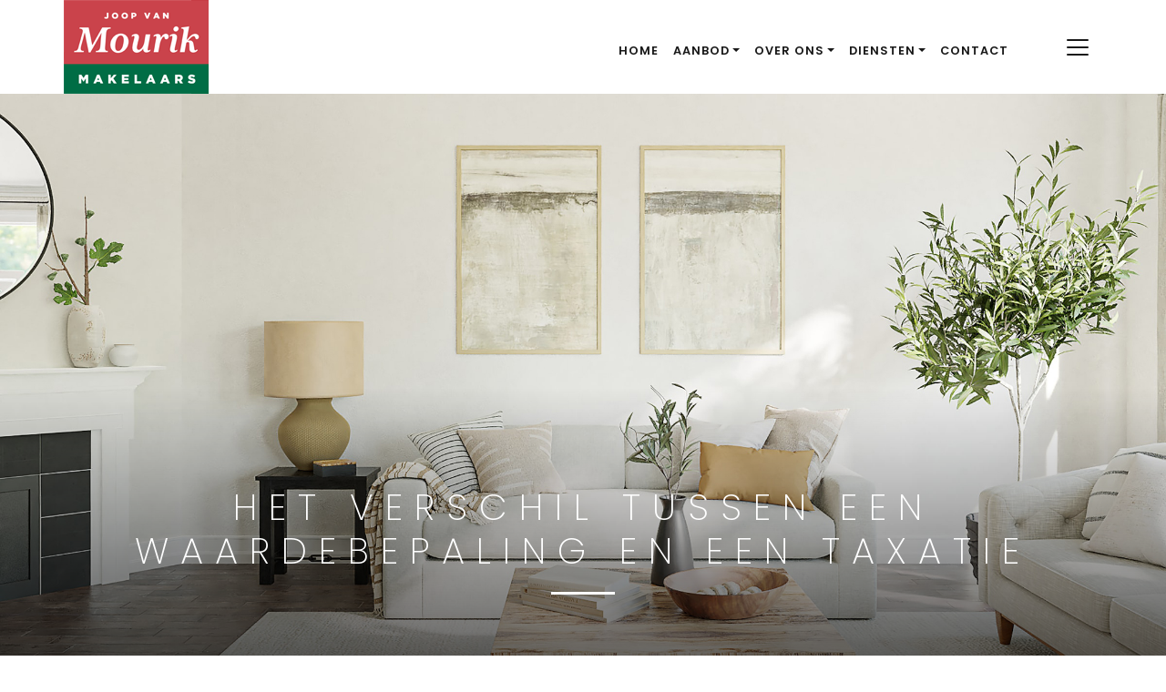

--- FILE ---
content_type: text/html; charset=UTF-8
request_url: https://www.joopvanmourik.nl/blog/het-verschil-tussen-een-waardebepaling-en-een-taxatie/
body_size: 26732
content:

<!doctype html>
<html lang="nl-NL">
<head>
	<meta charset="UTF-8">
	<meta http-equiv="X-UA-Compatible" content="IE=edge">
	<meta name="viewport" content="width=device-width, initial-scale=1">
	<link rel="profile" href="https://gmpg.org/xfn/11">
	<meta name='robots' content='index, follow, max-image-preview:large, max-snippet:-1, max-video-preview:-1' />

	<!-- This site is optimized with the Yoast SEO plugin v26.7 - https://yoast.com/wordpress/plugins/seo/ -->
	<title>Het verschil tussen een waardebepaling en een taxatie - Joop van Mourik makelaars</title>
	<meta name="description" content="Het verschil tussen een waardebepaling en een taxatie" />
	<link rel="canonical" href="https://www.joopvanmourik.nl/blog/het-verschil-tussen-een-waardebepaling-en-een-taxatie/" />
	<meta property="og:locale" content="nl_NL" />
	<meta property="og:type" content="article" />
	<meta property="og:title" content="Het verschil tussen een waardebepaling en een taxatie - Joop van Mourik makelaars" />
	<meta property="og:description" content="Het verschil tussen een waardebepaling en een taxatie" />
	<meta property="og:url" content="https://www.joopvanmourik.nl/blog/het-verschil-tussen-een-waardebepaling-en-een-taxatie/" />
	<meta property="og:site_name" content="Joop van Mourik makelaars" />
	<meta property="article:publisher" content="https://www.facebook.com/joop.vanmourikmakelaars/" />
	<meta property="og:image" content="https://www.joopvanmourik.nl/wp-content/uploads/2022/02/Het-verschil-tussen-een-waardebepaling-en-een-taxatie.jpg" />
	<meta property="og:image:width" content="960" />
	<meta property="og:image:height" content="720" />
	<meta property="og:image:type" content="image/jpeg" />
	<meta name="author" content="websites_goesenroos_nl" />
	<meta name="twitter:card" content="summary_large_image" />
	<meta name="twitter:creator" content="@JvMmakelaars" />
	<meta name="twitter:site" content="@JvMmakelaars" />
	<meta name="twitter:label1" content="Geschreven door" />
	<meta name="twitter:data1" content="websites_goesenroos_nl" />
	<meta name="twitter:label2" content="Geschatte leestijd" />
	<meta name="twitter:data2" content="1 minuut" />
	<script type="application/ld+json" class="yoast-schema-graph">{"@context":"https://schema.org","@graph":[{"@type":"Article","@id":"https://www.joopvanmourik.nl/blog/het-verschil-tussen-een-waardebepaling-en-een-taxatie/#article","isPartOf":{"@id":"https://www.joopvanmourik.nl/blog/het-verschil-tussen-een-waardebepaling-en-een-taxatie/"},"author":{"name":"websites_goesenroos_nl","@id":"https://www.joopvanmourik.nl/#/schema/person/d0bf2f104dc277facb12030978cfef77"},"headline":"Het verschil tussen een waardebepaling en een taxatie","datePublished":"2022-02-03T08:27:05+00:00","dateModified":"2022-09-05T06:34:33+00:00","mainEntityOfPage":{"@id":"https://www.joopvanmourik.nl/blog/het-verschil-tussen-een-waardebepaling-en-een-taxatie/"},"wordCount":125,"publisher":{"@id":"https://www.joopvanmourik.nl/#organization"},"image":{"@id":"https://www.joopvanmourik.nl/blog/het-verschil-tussen-een-waardebepaling-en-een-taxatie/#primaryimage"},"thumbnailUrl":"https://www.joopvanmourik.nl/wp-content/uploads/2022/02/Het-verschil-tussen-een-waardebepaling-en-een-taxatie.jpg","articleSection":["Blog"],"inLanguage":"nl-NL"},{"@type":"WebPage","@id":"https://www.joopvanmourik.nl/blog/het-verschil-tussen-een-waardebepaling-en-een-taxatie/","url":"https://www.joopvanmourik.nl/blog/het-verschil-tussen-een-waardebepaling-en-een-taxatie/","name":"Het verschil tussen een waardebepaling en een taxatie - Joop van Mourik makelaars","isPartOf":{"@id":"https://www.joopvanmourik.nl/#website"},"primaryImageOfPage":{"@id":"https://www.joopvanmourik.nl/blog/het-verschil-tussen-een-waardebepaling-en-een-taxatie/#primaryimage"},"image":{"@id":"https://www.joopvanmourik.nl/blog/het-verschil-tussen-een-waardebepaling-en-een-taxatie/#primaryimage"},"thumbnailUrl":"https://www.joopvanmourik.nl/wp-content/uploads/2022/02/Het-verschil-tussen-een-waardebepaling-en-een-taxatie.jpg","description":"Het verschil tussen een waardebepaling en een taxatie","breadcrumb":{"@id":"https://www.joopvanmourik.nl/blog/het-verschil-tussen-een-waardebepaling-en-een-taxatie/#breadcrumb"},"inLanguage":"nl-NL","potentialAction":[{"@type":"ReadAction","target":["https://www.joopvanmourik.nl/blog/het-verschil-tussen-een-waardebepaling-en-een-taxatie/"]}]},{"@type":"ImageObject","inLanguage":"nl-NL","@id":"https://www.joopvanmourik.nl/blog/het-verschil-tussen-een-waardebepaling-en-een-taxatie/#primaryimage","url":"https://www.joopvanmourik.nl/wp-content/uploads/2022/02/Het-verschil-tussen-een-waardebepaling-en-een-taxatie.jpg","contentUrl":"https://www.joopvanmourik.nl/wp-content/uploads/2022/02/Het-verschil-tussen-een-waardebepaling-en-een-taxatie.jpg","width":960,"height":720},{"@type":"BreadcrumbList","@id":"https://www.joopvanmourik.nl/blog/het-verschil-tussen-een-waardebepaling-en-een-taxatie/#breadcrumb","itemListElement":[{"@type":"ListItem","position":1,"name":"Home","item":"https://www.joopvanmourik.nl/"},{"@type":"ListItem","position":2,"name":"Blog","item":"https://www.joopvanmourik.nl/?page_id=28"},{"@type":"ListItem","position":3,"name":"Het verschil tussen een waardebepaling en een taxatie"}]},{"@type":"WebSite","@id":"https://www.joopvanmourik.nl/#website","url":"https://www.joopvanmourik.nl/","name":"Joop van Mourik makelaars","description":"","publisher":{"@id":"https://www.joopvanmourik.nl/#organization"},"potentialAction":[{"@type":"SearchAction","target":{"@type":"EntryPoint","urlTemplate":"https://www.joopvanmourik.nl/?s={search_term_string}"},"query-input":{"@type":"PropertyValueSpecification","valueRequired":true,"valueName":"search_term_string"}}],"inLanguage":"nl-NL"},{"@type":"Organization","@id":"https://www.joopvanmourik.nl/#organization","name":"Joop van Mourik makelaars","url":"https://www.joopvanmourik.nl/","logo":{"@type":"ImageObject","inLanguage":"nl-NL","@id":"https://www.joopvanmourik.nl/#/schema/logo/image/","url":"https://www.joopvanmourik.nl/wp-content/uploads/2022/03/logo.png","contentUrl":"https://www.joopvanmourik.nl/wp-content/uploads/2022/03/logo.png","width":159,"height":103,"caption":"Joop van Mourik makelaars"},"image":{"@id":"https://www.joopvanmourik.nl/#/schema/logo/image/"},"sameAs":["https://www.facebook.com/joop.vanmourikmakelaars/","https://x.com/JvMmakelaars","https://www.linkedin.com/company/joop-van-mourik-makelaars/","https://www.instagram.com/joopvanmourikmakelaars/"]},{"@type":"Person","@id":"https://www.joopvanmourik.nl/#/schema/person/d0bf2f104dc277facb12030978cfef77","name":"websites_goesenroos_nl","image":{"@type":"ImageObject","inLanguage":"nl-NL","@id":"https://www.joopvanmourik.nl/#/schema/person/image/","url":"https://secure.gravatar.com/avatar/c6e2517ee61bbba9c19ede92474eef0e593c70c2ce176b5e832693c73518ea39?s=96&d=mm&r=g","contentUrl":"https://secure.gravatar.com/avatar/c6e2517ee61bbba9c19ede92474eef0e593c70c2ce176b5e832693c73518ea39?s=96&d=mm&r=g","caption":"websites_goesenroos_nl"},"sameAs":["https://www.joopvanmourik.nl"],"url":"https://www.joopvanmourik.nl/author/websites_goesenroos_nl/"}]}</script>
	<!-- / Yoast SEO plugin. -->


<link rel='dns-prefetch' href='//cdn.jsdelivr.net' />
<link rel='dns-prefetch' href='//fonts.googleapis.com' />
<link rel="alternate" type="application/rss+xml" title="Joop van Mourik makelaars &raquo; feed" href="https://www.joopvanmourik.nl/feed/" />
<link rel="alternate" type="application/rss+xml" title="Joop van Mourik makelaars &raquo; reacties feed" href="https://www.joopvanmourik.nl/comments/feed/" />
<link rel="alternate" type="application/rss+xml" title="Joop van Mourik makelaars &raquo; Het verschil tussen een waardebepaling en een taxatie reacties feed" href="https://www.joopvanmourik.nl/blog/het-verschil-tussen-een-waardebepaling-en-een-taxatie/feed/" />
<link rel="alternate" title="oEmbed (JSON)" type="application/json+oembed" href="https://www.joopvanmourik.nl/wp-json/oembed/1.0/embed?url=https%3A%2F%2Fwww.joopvanmourik.nl%2Fblog%2Fhet-verschil-tussen-een-waardebepaling-en-een-taxatie%2F" />
<link rel="alternate" title="oEmbed (XML)" type="text/xml+oembed" href="https://www.joopvanmourik.nl/wp-json/oembed/1.0/embed?url=https%3A%2F%2Fwww.joopvanmourik.nl%2Fblog%2Fhet-verschil-tussen-een-waardebepaling-en-een-taxatie%2F&#038;format=xml" />
<style id='wp-img-auto-sizes-contain-inline-css' type='text/css'>
img:is([sizes=auto i],[sizes^="auto," i]){contain-intrinsic-size:3000px 1500px}
/*# sourceURL=wp-img-auto-sizes-contain-inline-css */
</style>
<style id='wp-emoji-styles-inline-css' type='text/css'>

	img.wp-smiley, img.emoji {
		display: inline !important;
		border: none !important;
		box-shadow: none !important;
		height: 1em !important;
		width: 1em !important;
		margin: 0 0.07em !important;
		vertical-align: -0.1em !important;
		background: none !important;
		padding: 0 !important;
	}
/*# sourceURL=wp-emoji-styles-inline-css */
</style>
<style id='wp-block-library-inline-css' type='text/css'>
:root{--wp-block-synced-color:#7a00df;--wp-block-synced-color--rgb:122,0,223;--wp-bound-block-color:var(--wp-block-synced-color);--wp-editor-canvas-background:#ddd;--wp-admin-theme-color:#007cba;--wp-admin-theme-color--rgb:0,124,186;--wp-admin-theme-color-darker-10:#006ba1;--wp-admin-theme-color-darker-10--rgb:0,107,160.5;--wp-admin-theme-color-darker-20:#005a87;--wp-admin-theme-color-darker-20--rgb:0,90,135;--wp-admin-border-width-focus:2px}@media (min-resolution:192dpi){:root{--wp-admin-border-width-focus:1.5px}}.wp-element-button{cursor:pointer}:root .has-very-light-gray-background-color{background-color:#eee}:root .has-very-dark-gray-background-color{background-color:#313131}:root .has-very-light-gray-color{color:#eee}:root .has-very-dark-gray-color{color:#313131}:root .has-vivid-green-cyan-to-vivid-cyan-blue-gradient-background{background:linear-gradient(135deg,#00d084,#0693e3)}:root .has-purple-crush-gradient-background{background:linear-gradient(135deg,#34e2e4,#4721fb 50%,#ab1dfe)}:root .has-hazy-dawn-gradient-background{background:linear-gradient(135deg,#faaca8,#dad0ec)}:root .has-subdued-olive-gradient-background{background:linear-gradient(135deg,#fafae1,#67a671)}:root .has-atomic-cream-gradient-background{background:linear-gradient(135deg,#fdd79a,#004a59)}:root .has-nightshade-gradient-background{background:linear-gradient(135deg,#330968,#31cdcf)}:root .has-midnight-gradient-background{background:linear-gradient(135deg,#020381,#2874fc)}:root{--wp--preset--font-size--normal:16px;--wp--preset--font-size--huge:42px}.has-regular-font-size{font-size:1em}.has-larger-font-size{font-size:2.625em}.has-normal-font-size{font-size:var(--wp--preset--font-size--normal)}.has-huge-font-size{font-size:var(--wp--preset--font-size--huge)}.has-text-align-center{text-align:center}.has-text-align-left{text-align:left}.has-text-align-right{text-align:right}.has-fit-text{white-space:nowrap!important}#end-resizable-editor-section{display:none}.aligncenter{clear:both}.items-justified-left{justify-content:flex-start}.items-justified-center{justify-content:center}.items-justified-right{justify-content:flex-end}.items-justified-space-between{justify-content:space-between}.screen-reader-text{border:0;clip-path:inset(50%);height:1px;margin:-1px;overflow:hidden;padding:0;position:absolute;width:1px;word-wrap:normal!important}.screen-reader-text:focus{background-color:#ddd;clip-path:none;color:#444;display:block;font-size:1em;height:auto;left:5px;line-height:normal;padding:15px 23px 14px;text-decoration:none;top:5px;width:auto;z-index:100000}html :where(.has-border-color){border-style:solid}html :where([style*=border-top-color]){border-top-style:solid}html :where([style*=border-right-color]){border-right-style:solid}html :where([style*=border-bottom-color]){border-bottom-style:solid}html :where([style*=border-left-color]){border-left-style:solid}html :where([style*=border-width]){border-style:solid}html :where([style*=border-top-width]){border-top-style:solid}html :where([style*=border-right-width]){border-right-style:solid}html :where([style*=border-bottom-width]){border-bottom-style:solid}html :where([style*=border-left-width]){border-left-style:solid}html :where(img[class*=wp-image-]){height:auto;max-width:100%}:where(figure){margin:0 0 1em}html :where(.is-position-sticky){--wp-admin--admin-bar--position-offset:var(--wp-admin--admin-bar--height,0px)}@media screen and (max-width:600px){html :where(.is-position-sticky){--wp-admin--admin-bar--position-offset:0px}}

/*# sourceURL=wp-block-library-inline-css */
</style><style id='wp-block-paragraph-inline-css' type='text/css'>
.is-small-text{font-size:.875em}.is-regular-text{font-size:1em}.is-large-text{font-size:2.25em}.is-larger-text{font-size:3em}.has-drop-cap:not(:focus):first-letter{float:left;font-size:8.4em;font-style:normal;font-weight:100;line-height:.68;margin:.05em .1em 0 0;text-transform:uppercase}body.rtl .has-drop-cap:not(:focus):first-letter{float:none;margin-left:.1em}p.has-drop-cap.has-background{overflow:hidden}:root :where(p.has-background){padding:1.25em 2.375em}:where(p.has-text-color:not(.has-link-color)) a{color:inherit}p.has-text-align-left[style*="writing-mode:vertical-lr"],p.has-text-align-right[style*="writing-mode:vertical-rl"]{rotate:180deg}
/*# sourceURL=https://www.joopvanmourik.nl/wp-includes/blocks/paragraph/style.min.css */
</style>
<style id='global-styles-inline-css' type='text/css'>
:root{--wp--preset--aspect-ratio--square: 1;--wp--preset--aspect-ratio--4-3: 4/3;--wp--preset--aspect-ratio--3-4: 3/4;--wp--preset--aspect-ratio--3-2: 3/2;--wp--preset--aspect-ratio--2-3: 2/3;--wp--preset--aspect-ratio--16-9: 16/9;--wp--preset--aspect-ratio--9-16: 9/16;--wp--preset--color--black: #000000;--wp--preset--color--cyan-bluish-gray: #abb8c3;--wp--preset--color--white: #ffffff;--wp--preset--color--pale-pink: #f78da7;--wp--preset--color--vivid-red: #cf2e2e;--wp--preset--color--luminous-vivid-orange: #ff6900;--wp--preset--color--luminous-vivid-amber: #fcb900;--wp--preset--color--light-green-cyan: #7bdcb5;--wp--preset--color--vivid-green-cyan: #00d084;--wp--preset--color--pale-cyan-blue: #8ed1fc;--wp--preset--color--vivid-cyan-blue: #0693e3;--wp--preset--color--vivid-purple: #9b51e0;--wp--preset--gradient--vivid-cyan-blue-to-vivid-purple: linear-gradient(135deg,rgb(6,147,227) 0%,rgb(155,81,224) 100%);--wp--preset--gradient--light-green-cyan-to-vivid-green-cyan: linear-gradient(135deg,rgb(122,220,180) 0%,rgb(0,208,130) 100%);--wp--preset--gradient--luminous-vivid-amber-to-luminous-vivid-orange: linear-gradient(135deg,rgb(252,185,0) 0%,rgb(255,105,0) 100%);--wp--preset--gradient--luminous-vivid-orange-to-vivid-red: linear-gradient(135deg,rgb(255,105,0) 0%,rgb(207,46,46) 100%);--wp--preset--gradient--very-light-gray-to-cyan-bluish-gray: linear-gradient(135deg,rgb(238,238,238) 0%,rgb(169,184,195) 100%);--wp--preset--gradient--cool-to-warm-spectrum: linear-gradient(135deg,rgb(74,234,220) 0%,rgb(151,120,209) 20%,rgb(207,42,186) 40%,rgb(238,44,130) 60%,rgb(251,105,98) 80%,rgb(254,248,76) 100%);--wp--preset--gradient--blush-light-purple: linear-gradient(135deg,rgb(255,206,236) 0%,rgb(152,150,240) 100%);--wp--preset--gradient--blush-bordeaux: linear-gradient(135deg,rgb(254,205,165) 0%,rgb(254,45,45) 50%,rgb(107,0,62) 100%);--wp--preset--gradient--luminous-dusk: linear-gradient(135deg,rgb(255,203,112) 0%,rgb(199,81,192) 50%,rgb(65,88,208) 100%);--wp--preset--gradient--pale-ocean: linear-gradient(135deg,rgb(255,245,203) 0%,rgb(182,227,212) 50%,rgb(51,167,181) 100%);--wp--preset--gradient--electric-grass: linear-gradient(135deg,rgb(202,248,128) 0%,rgb(113,206,126) 100%);--wp--preset--gradient--midnight: linear-gradient(135deg,rgb(2,3,129) 0%,rgb(40,116,252) 100%);--wp--preset--font-size--small: 13px;--wp--preset--font-size--medium: 20px;--wp--preset--font-size--large: 36px;--wp--preset--font-size--x-large: 42px;--wp--preset--spacing--20: 0.44rem;--wp--preset--spacing--30: 0.67rem;--wp--preset--spacing--40: 1rem;--wp--preset--spacing--50: 1.5rem;--wp--preset--spacing--60: 2.25rem;--wp--preset--spacing--70: 3.38rem;--wp--preset--spacing--80: 5.06rem;--wp--preset--shadow--natural: 6px 6px 9px rgba(0, 0, 0, 0.2);--wp--preset--shadow--deep: 12px 12px 50px rgba(0, 0, 0, 0.4);--wp--preset--shadow--sharp: 6px 6px 0px rgba(0, 0, 0, 0.2);--wp--preset--shadow--outlined: 6px 6px 0px -3px rgb(255, 255, 255), 6px 6px rgb(0, 0, 0);--wp--preset--shadow--crisp: 6px 6px 0px rgb(0, 0, 0);}:where(.is-layout-flex){gap: 0.5em;}:where(.is-layout-grid){gap: 0.5em;}body .is-layout-flex{display: flex;}.is-layout-flex{flex-wrap: wrap;align-items: center;}.is-layout-flex > :is(*, div){margin: 0;}body .is-layout-grid{display: grid;}.is-layout-grid > :is(*, div){margin: 0;}:where(.wp-block-columns.is-layout-flex){gap: 2em;}:where(.wp-block-columns.is-layout-grid){gap: 2em;}:where(.wp-block-post-template.is-layout-flex){gap: 1.25em;}:where(.wp-block-post-template.is-layout-grid){gap: 1.25em;}.has-black-color{color: var(--wp--preset--color--black) !important;}.has-cyan-bluish-gray-color{color: var(--wp--preset--color--cyan-bluish-gray) !important;}.has-white-color{color: var(--wp--preset--color--white) !important;}.has-pale-pink-color{color: var(--wp--preset--color--pale-pink) !important;}.has-vivid-red-color{color: var(--wp--preset--color--vivid-red) !important;}.has-luminous-vivid-orange-color{color: var(--wp--preset--color--luminous-vivid-orange) !important;}.has-luminous-vivid-amber-color{color: var(--wp--preset--color--luminous-vivid-amber) !important;}.has-light-green-cyan-color{color: var(--wp--preset--color--light-green-cyan) !important;}.has-vivid-green-cyan-color{color: var(--wp--preset--color--vivid-green-cyan) !important;}.has-pale-cyan-blue-color{color: var(--wp--preset--color--pale-cyan-blue) !important;}.has-vivid-cyan-blue-color{color: var(--wp--preset--color--vivid-cyan-blue) !important;}.has-vivid-purple-color{color: var(--wp--preset--color--vivid-purple) !important;}.has-black-background-color{background-color: var(--wp--preset--color--black) !important;}.has-cyan-bluish-gray-background-color{background-color: var(--wp--preset--color--cyan-bluish-gray) !important;}.has-white-background-color{background-color: var(--wp--preset--color--white) !important;}.has-pale-pink-background-color{background-color: var(--wp--preset--color--pale-pink) !important;}.has-vivid-red-background-color{background-color: var(--wp--preset--color--vivid-red) !important;}.has-luminous-vivid-orange-background-color{background-color: var(--wp--preset--color--luminous-vivid-orange) !important;}.has-luminous-vivid-amber-background-color{background-color: var(--wp--preset--color--luminous-vivid-amber) !important;}.has-light-green-cyan-background-color{background-color: var(--wp--preset--color--light-green-cyan) !important;}.has-vivid-green-cyan-background-color{background-color: var(--wp--preset--color--vivid-green-cyan) !important;}.has-pale-cyan-blue-background-color{background-color: var(--wp--preset--color--pale-cyan-blue) !important;}.has-vivid-cyan-blue-background-color{background-color: var(--wp--preset--color--vivid-cyan-blue) !important;}.has-vivid-purple-background-color{background-color: var(--wp--preset--color--vivid-purple) !important;}.has-black-border-color{border-color: var(--wp--preset--color--black) !important;}.has-cyan-bluish-gray-border-color{border-color: var(--wp--preset--color--cyan-bluish-gray) !important;}.has-white-border-color{border-color: var(--wp--preset--color--white) !important;}.has-pale-pink-border-color{border-color: var(--wp--preset--color--pale-pink) !important;}.has-vivid-red-border-color{border-color: var(--wp--preset--color--vivid-red) !important;}.has-luminous-vivid-orange-border-color{border-color: var(--wp--preset--color--luminous-vivid-orange) !important;}.has-luminous-vivid-amber-border-color{border-color: var(--wp--preset--color--luminous-vivid-amber) !important;}.has-light-green-cyan-border-color{border-color: var(--wp--preset--color--light-green-cyan) !important;}.has-vivid-green-cyan-border-color{border-color: var(--wp--preset--color--vivid-green-cyan) !important;}.has-pale-cyan-blue-border-color{border-color: var(--wp--preset--color--pale-cyan-blue) !important;}.has-vivid-cyan-blue-border-color{border-color: var(--wp--preset--color--vivid-cyan-blue) !important;}.has-vivid-purple-border-color{border-color: var(--wp--preset--color--vivid-purple) !important;}.has-vivid-cyan-blue-to-vivid-purple-gradient-background{background: var(--wp--preset--gradient--vivid-cyan-blue-to-vivid-purple) !important;}.has-light-green-cyan-to-vivid-green-cyan-gradient-background{background: var(--wp--preset--gradient--light-green-cyan-to-vivid-green-cyan) !important;}.has-luminous-vivid-amber-to-luminous-vivid-orange-gradient-background{background: var(--wp--preset--gradient--luminous-vivid-amber-to-luminous-vivid-orange) !important;}.has-luminous-vivid-orange-to-vivid-red-gradient-background{background: var(--wp--preset--gradient--luminous-vivid-orange-to-vivid-red) !important;}.has-very-light-gray-to-cyan-bluish-gray-gradient-background{background: var(--wp--preset--gradient--very-light-gray-to-cyan-bluish-gray) !important;}.has-cool-to-warm-spectrum-gradient-background{background: var(--wp--preset--gradient--cool-to-warm-spectrum) !important;}.has-blush-light-purple-gradient-background{background: var(--wp--preset--gradient--blush-light-purple) !important;}.has-blush-bordeaux-gradient-background{background: var(--wp--preset--gradient--blush-bordeaux) !important;}.has-luminous-dusk-gradient-background{background: var(--wp--preset--gradient--luminous-dusk) !important;}.has-pale-ocean-gradient-background{background: var(--wp--preset--gradient--pale-ocean) !important;}.has-electric-grass-gradient-background{background: var(--wp--preset--gradient--electric-grass) !important;}.has-midnight-gradient-background{background: var(--wp--preset--gradient--midnight) !important;}.has-small-font-size{font-size: var(--wp--preset--font-size--small) !important;}.has-medium-font-size{font-size: var(--wp--preset--font-size--medium) !important;}.has-large-font-size{font-size: var(--wp--preset--font-size--large) !important;}.has-x-large-font-size{font-size: var(--wp--preset--font-size--x-large) !important;}
/*# sourceURL=global-styles-inline-css */
</style>

<style id='classic-theme-styles-inline-css' type='text/css'>
/*! This file is auto-generated */
.wp-block-button__link{color:#fff;background-color:#32373c;border-radius:9999px;box-shadow:none;text-decoration:none;padding:calc(.667em + 2px) calc(1.333em + 2px);font-size:1.125em}.wp-block-file__button{background:#32373c;color:#fff;text-decoration:none}
/*# sourceURL=/wp-includes/css/classic-themes.min.css */
</style>
<link rel='stylesheet' id='gnr-plugin-css' href='https://www.joopvanmourik.nl/wp-content/plugins/gnr-plugin/public/css/gnr-plugin-public.css?ver=1.4.0' type='text/css' media='all' />
<link rel='stylesheet' id='gnr-bootstrap-css' href='https://cdn.jsdelivr.net/npm/bootstrap@5.0.0/dist/css/bootstrap.min.css?ver=1.4.0' type='text/css' media='all' />
<link rel='stylesheet' id='gnr-theme-style-css' href='https://www.joopvanmourik.nl/wp-content/themes/joopvanmourik/style.css?ver=1762273065' type='text/css' media='all' />
<link rel='stylesheet' id='gnr-google-fonts-css' href='https://fonts.googleapis.com/css2?family=Cormorant+Garamond:ital,wght@0,300;0,400;0,500;0,600;0,700;1,300;1,400;1,500;1,600;1,700&#038;family=Poppins:ital,wght@0,100;0,200;0,300;0,400;0,500;0,600;0,700;0,800;0,900;1,100;1,200;1,300;1,400;1,500;1,600;1,700;1,800;1,900&#038;display=swap' type='text/css' media='all' />
<link rel="https://api.w.org/" href="https://www.joopvanmourik.nl/wp-json/" /><link rel="alternate" title="JSON" type="application/json" href="https://www.joopvanmourik.nl/wp-json/wp/v2/posts/844" /><link rel="EditURI" type="application/rsd+xml" title="RSD" href="https://www.joopvanmourik.nl/xmlrpc.php?rsd" />
<meta name="generator" content="WordPress 6.9" />
<link rel='shortlink' href='https://www.joopvanmourik.nl/?p=844' />

<!-- Global site tag (gtag.js) - Google Analytics -->
<script async src="https://www.googletagmanager.com/gtag/js?id=UA-35283801-1"></script>
<script>
	window.dataLayer = window.dataLayer || [];
	function gtag(){dataLayer.push(arguments);}
	gtag('js', new Date());

	gtag('config', 'UA-35283801-1', { 'anonymize_ip': true });
</script>

<link rel="icon" href="https://www.joopvanmourik.nl/wp-content/uploads/2022/09/favicon-150x150.png" sizes="32x32" />
<link rel="icon" href="https://www.joopvanmourik.nl/wp-content/uploads/2022/09/favicon-300x300.png" sizes="192x192" />
<link rel="apple-touch-icon" href="https://www.joopvanmourik.nl/wp-content/uploads/2022/09/favicon-300x300.png" />
<meta name="msapplication-TileImage" content="https://www.joopvanmourik.nl/wp-content/uploads/2022/09/favicon-300x300.png" />
</head>

<body class="wp-singular post-template-default single single-post postid-844 single-format-standard wp-custom-logo wp-theme-joopvanmourik">

<a class="skip-link screen-reader-text" href="#content">Skip to content</a>


<nav class="navbar sticky-top py-0">
	<div class="container px-2 px-md-0">
		<div class="row g-0 w-100">
			<div class="col-10 col-md-2 col-xl-3">
				<a class="navbar-brand position-relative" href="https://www.joopvanmourik.nl/" rel="home">
													<img src="https://www.joopvanmourik.nl/wp-content/uploads/2022/03/logo.png" alt="Joop van Mourik makelaars" class="img-fluid lazy">
								</a>
			</div>
			<div class="col-12 col-md-9 col-xl-8 d-none d-md-flex align-items-center">
				<ul id="menu-menu" class="navbar-nav navbar-nav-main mt-2 ms-auto d-table"><li itemscope="itemscope" itemtype="https://www.schema.org/SiteNavigationElement" id="menu-item-31" class="menu-item-31 nav-item "><a title="Home" href="https://www.joopvanmourik.nl/" class="nav-link menu-item menu-item-type-custom menu-item-object-custom menu-item-home">Home</a></li>
<li itemscope="itemscope" itemtype="https://www.schema.org/SiteNavigationElement" id="menu-item-39" class="dropdown menu-item-39 nav-item "><a title="Aanbod" href="#" data-bs-toggle="dropdown" aria-haspopup="true" aria-expanded="false" class="dropdown-toggle nav-link menu-item menu-item-type-custom menu-item-object-custom menu-item-has-children" id="menu-item-dropdown-39">Aanbod</a>
<ul class="dropdown-menu " aria-labelledby="menu-item-dropdown-39" role="menu">
	<li itemscope="itemscope" itemtype="https://www.schema.org/SiteNavigationElement" id="menu-item-32" class="menu-item-32 nav-item "><a title="Bestaande woningen " href="https://www.joopvanmourik.nl/aanbod/" class="dropdown-item menu-item menu-item-type-post_type menu-item-object-page"><span>Bestaande woningen</span> <img src="https://www.joopvanmourik.nl/wp-content/uploads/2022/02/joop-van-mourik-1-219x300.jpg"></a></li>
	<li itemscope="itemscope" itemtype="https://www.schema.org/SiteNavigationElement" id="menu-item-37" class="menu-item-37 nav-item "><a title="Nieuwbouw projecten " href="https://www.joopvanmourik.nl/nieuwbouw-projecten/" class="dropdown-item menu-item menu-item-type-post_type menu-item-object-page"><span>Nieuwbouw projecten</span> <img src="https://www.joopvanmourik.nl/wp-content/uploads/2022/02/joop-van-mourik-2-200x300.jpg"></a></li>
	<li itemscope="itemscope" itemtype="https://www.schema.org/SiteNavigationElement" id="menu-item-34" class="menu-item-34 nav-item "><a title="Bedrijfsaanbod " href="https://www.joopvanmourik.nl/bedrijfsaanbod/" class="dropdown-item menu-item menu-item-type-post_type menu-item-object-page"><span>Bedrijfsaanbod</span> <img src="https://www.joopvanmourik.nl/wp-content/uploads/2022/02/joop-van-mourik-5-200x300.jpg"></a></li>
	<li itemscope="itemscope" itemtype="https://www.schema.org/SiteNavigationElement" id="menu-item-2518" class="menu-item-2518 nav-item "><a title="Bouwgrond " href="https://www.joopvanmourik.nl/bouwgrond/" class="dropdown-item menu-item menu-item-type-post_type menu-item-object-page"><span>Bouwgrond</span> <img src="https://www.joopvanmourik.nl/wp-content/uploads/2022/02/joop-van-mourik-14-300x169.jpg"></a></li>
	<li itemscope="itemscope" itemtype="https://www.schema.org/SiteNavigationElement" id="menu-item-3842" class="menu-item-3842 nav-item "><a title="Agrarisch " href="https://www.joopvanmourik.nl/agrarische-objecten/" class="dropdown-item menu-item menu-item-type-post_type menu-item-object-page"><span>Agrarisch</span> <img src="https://www.joopvanmourik.nl/wp-content/uploads/2023/01/menu-5.jpg"></a></li>
</ul>
</li>
<li itemscope="itemscope" itemtype="https://www.schema.org/SiteNavigationElement" id="menu-item-673" class="dropdown menu-item-673 nav-item "><a title="Over ons" href="#" data-bs-toggle="dropdown" aria-haspopup="true" aria-expanded="false" class="dropdown-toggle nav-link menu-item menu-item-type-custom menu-item-object-custom menu-item-has-children" id="menu-item-dropdown-673">Over ons</a>
<ul class="dropdown-menu " aria-labelledby="menu-item-dropdown-673" role="menu">
	<li itemscope="itemscope" itemtype="https://www.schema.org/SiteNavigationElement" id="menu-item-674" class="menu-item-674 nav-item "><a title="Historie " href="https://www.joopvanmourik.nl/historie/" class="dropdown-item menu-item menu-item-type-post_type menu-item-object-page"><span>Historie</span> <img src="https://www.joopvanmourik.nl/wp-content/uploads/2022/02/joop-van-mourik-3-200x300.jpg"></a></li>
	<li itemscope="itemscope" itemtype="https://www.schema.org/SiteNavigationElement" id="menu-item-694" class="menu-item-694 nav-item "><a title="Kies voor kwaliteit " href="https://www.joopvanmourik.nl/kies-voor-kwaliteit/" class="dropdown-item menu-item menu-item-type-post_type menu-item-object-page"><span>Kies voor kwaliteit</span> <img src="https://www.joopvanmourik.nl/wp-content/uploads/2022/02/joop-van-mourik-4-225x300.jpg"></a></li>
	<li itemscope="itemscope" itemtype="https://www.schema.org/SiteNavigationElement" id="menu-item-715" class="menu-item-715 nav-item "><a title="Wie is wie " href="https://www.joopvanmourik.nl/wie-is-wie/" class="dropdown-item menu-item menu-item-type-post_type menu-item-object-page"><span>Wie is wie</span> <img src="https://www.joopvanmourik.nl/wp-content/uploads/2022/02/joop-van-mourik-6-200x300.jpg"></a></li>
</ul>
</li>
<li itemscope="itemscope" itemtype="https://www.schema.org/SiteNavigationElement" id="menu-item-433" class="dropdown menu-item-433 nav-item "><a title="Diensten" href="#" data-bs-toggle="dropdown" aria-haspopup="true" aria-expanded="false" class="dropdown-toggle nav-link menu-item menu-item-type-custom menu-item-object-custom menu-item-has-children" id="menu-item-dropdown-433">Diensten</a>
<ul class="dropdown-menu " aria-labelledby="menu-item-dropdown-433" role="menu">
	<li itemscope="itemscope" itemtype="https://www.schema.org/SiteNavigationElement" id="menu-item-434" class="menu-item-434 nav-item "><a title="Verkopen " href="https://www.joopvanmourik.nl/verkopen/" class="dropdown-item menu-item menu-item-type-post_type menu-item-object-page"><span>Verkopen</span> <img src="https://www.joopvanmourik.nl/wp-content/uploads/2022/09/Balk-verkopen-300x200.jpg"></a></li>
	<li itemscope="itemscope" itemtype="https://www.schema.org/SiteNavigationElement" id="menu-item-472" class="menu-item-472 nav-item "><a title="Aankopen " href="https://www.joopvanmourik.nl/aankopen/" class="dropdown-item menu-item menu-item-type-post_type menu-item-object-page"><span>Aankopen</span> <img src="https://www.joopvanmourik.nl/wp-content/uploads/2022/09/aankoop-300x200.jpg"></a></li>
	<li itemscope="itemscope" itemtype="https://www.schema.org/SiteNavigationElement" id="menu-item-509" class="menu-item-509 nav-item "><a title="Huren en verhuren " href="https://www.joopvanmourik.nl/huren-en-verhuren/" class="dropdown-item menu-item menu-item-type-post_type menu-item-object-page"><span>Huren en verhuren</span> <img src="https://www.joopvanmourik.nl/wp-content/uploads/2022/02/joop-van-mourik-8-300x200.jpg"></a></li>
	<li itemscope="itemscope" itemtype="https://www.schema.org/SiteNavigationElement" id="menu-item-522" class="menu-item-522 nav-item "><a title="Taxaties " href="https://www.joopvanmourik.nl/taxaties/" class="dropdown-item menu-item menu-item-type-post_type menu-item-object-page"><span>Taxaties</span> <img src="https://www.joopvanmourik.nl/wp-content/uploads/2022/02/joop-van-mourik-1-219x300.jpg"></a></li>
	<li itemscope="itemscope" itemtype="https://www.schema.org/SiteNavigationElement" id="menu-item-539" class="menu-item-539 nav-item "><a title="Projectontwikkeling " href="https://www.joopvanmourik.nl/adviseurs-projectontwikkeling/" class="dropdown-item menu-item menu-item-type-post_type menu-item-object-page"><span>Projectontwikkeling</span> <img src="https://www.joopvanmourik.nl/wp-content/uploads/2022/09/Opheusden-Rijnbandijk_LUMION-02-2560-warm-768x306.jpg"></a></li>
</ul>
</li>
<li itemscope="itemscope" itemtype="https://www.schema.org/SiteNavigationElement" id="menu-item-35" class="menu-item-35 nav-item "><a title="Contact" href="https://www.joopvanmourik.nl/contact/" class="nav-link menu-item menu-item-type-post_type menu-item-object-page">Contact</a></li>
</ul>			</div>
			<div class="col-2 col-md-1 text-end d-md-flex align-items-center">
				<button class="navbar-toggler ms-auto px-0 border-0 rounded-0 collapsed position-relative" type="button" data-bs-toggle="collapse" data-bs-target="#navbarSupportedContent" aria-controls="navbarSupportedContent" aria-expanded="false" aria-label="Toggle navigation">
					<span class="navbar-toggler-line position-relative mx-auto rounded d-table"></span>
					<span class="navbar-toggler-line position-relative mx-auto rounded d-table"></span>
					<span class="navbar-toggler-line position-relative mx-auto rounded d-table"></span>
				</button>
			</div>
		</div>
		<div class="collapse navbar-collapse position-fixed" id="navbarSupportedContent">
			<div class="navbar-collapse-main px-5">
				<div class="navbar-collapse-container">
					<div class="row mb-5">
						<div class="col-12 col-md-10">
							<div class="row">
								<div class="col-12 col-sm-6 col-lg-3">
									<h5 class="text-uppercase text-white">Aanbod</h5>
									<div class="menu-aanbod-container"><ul id="menu-aanbod" class="navbar-nav position-relative mb-3"><li id="menu-item-871" class="menu-item menu-item-type-post_type menu-item-object-page menu-item-871"><a href="https://www.joopvanmourik.nl/aanbod/">Bestaande woningen</a></li>
<li id="menu-item-873" class="menu-item menu-item-type-post_type menu-item-object-page menu-item-873"><a href="https://www.joopvanmourik.nl/nieuwbouw-projecten/">Nieuwbouw projecten</a></li>
<li id="menu-item-875" class="menu-item menu-item-type-post_type menu-item-object-page menu-item-875"><a href="https://www.joopvanmourik.nl/bedrijfsaanbod/">Bedrijfsaanbod</a></li>
</ul></div>								</div>
								<div class="col-12 col-sm-6 col-lg-3">
									<h5 class="text-uppercase text-white">Over ons</h5>
									<div class="menu-over-ons-container"><ul id="menu-over-ons" class="navbar-nav position-relative mb-3"><li id="menu-item-881" class="menu-item menu-item-type-post_type menu-item-object-page menu-item-881"><a href="https://www.joopvanmourik.nl/historie/">Historie</a></li>
<li id="menu-item-882" class="menu-item menu-item-type-post_type menu-item-object-page menu-item-882"><a href="https://www.joopvanmourik.nl/kies-voor-kwaliteit/">Kies voor kwaliteit</a></li>
<li id="menu-item-883" class="menu-item menu-item-type-post_type menu-item-object-page menu-item-883"><a href="https://www.joopvanmourik.nl/wie-is-wie/">Wie is wie</a></li>
</ul></div>								</div>
								<div class="col-12 col-sm-6 col-lg-3">
									<h5 class="text-uppercase text-white">Diensten</h5>
									<div class="menu-diensten-container"><ul id="menu-diensten" class="navbar-nav position-relative mb-3"><li id="menu-item-880" class="menu-item menu-item-type-post_type menu-item-object-page menu-item-880"><a href="https://www.joopvanmourik.nl/verkopen/">Verkopen</a></li>
<li id="menu-item-876" class="menu-item menu-item-type-post_type menu-item-object-page menu-item-876"><a href="https://www.joopvanmourik.nl/aankopen/">Aankopen</a></li>
<li id="menu-item-878" class="menu-item menu-item-type-post_type menu-item-object-page menu-item-878"><a href="https://www.joopvanmourik.nl/huren-en-verhuren/">Huren en verhuren</a></li>
<li id="menu-item-879" class="menu-item menu-item-type-post_type menu-item-object-page menu-item-879"><a href="https://www.joopvanmourik.nl/taxaties/">Taxaties</a></li>
<li id="menu-item-877" class="menu-item menu-item-type-post_type menu-item-object-page menu-item-877"><a href="https://www.joopvanmourik.nl/adviseurs-projectontwikkeling/">Adviseurs-projectontwikkeling</a></li>
</ul></div>								</div>
								<!--
								<div class="col-12 col-sm-6 col-lg-3">
									<h5 class="text-uppercase text-white">Financiële diensten</h5>
									<div class="navbar-nav position-relative mb-3"><ul>
<li class="page_item page-item-14"><a href="https://www.joopvanmourik.nl/aanbod/">Aanbod</a></li>
<li class="page_item page-item-469"><a href="https://www.joopvanmourik.nl/aankopen/">Aankopen</a></li>
<li class="page_item page-item-536"><a href="https://www.joopvanmourik.nl/adviseurs-projectontwikkeling/">Adviseurs-projectontwikkeling</a></li>
<li class="page_item page-item-3838"><a href="https://www.joopvanmourik.nl/agrarische-objecten/">Agrarische objecten</a></li>
<li class="page_item page-item-21"><a href="https://www.joopvanmourik.nl/bedrijfsaanbod/">Bedrijfsaanbod</a></li>
<li class="page_item page-item-741"><a href="https://www.joopvanmourik.nl/bertine-van-mourik/">Bertine van Mourik</a></li>
<li class="page_item page-item-2514"><a href="https://www.joopvanmourik.nl/bouwgrond/">Bouwgrond</a></li>
<li class="page_item page-item-6"><a href="https://www.joopvanmourik.nl/contact/">Contact</a></li>
<li class="page_item page-item-888"><a href="https://www.joopvanmourik.nl/favorieten/">Favorieten</a></li>
<li class="page_item page-item-749"><a href="https://www.joopvanmourik.nl/gisette-verploeg/">Gisette Verploeg</a></li>
<li class="page_item page-item-3788"><a href="https://www.joopvanmourik.nl/heleen-tijssen-bos/">Heleen Tijssen-Bos</a></li>
<li class="page_item page-item-668"><a href="https://www.joopvanmourik.nl/historie/">Historie</a></li>
<li class="page_item page-item-50"><a href="https://www.joopvanmourik.nl/">Home</a></li>
<li class="page_item page-item-506"><a href="https://www.joopvanmourik.nl/huren-en-verhuren/">Huren en verhuren</a></li>
<li class="page_item page-item-894"><a href="https://www.joopvanmourik.nl/huuraanbod/">Huuraanbod</a></li>
<li class="page_item page-item-753"><a href="https://www.joopvanmourik.nl/jo-scheurwater-van-mourik/">Jo Scheurwater-van Mourik</a></li>
<li class="page_item page-item-743"><a href="https://www.joopvanmourik.nl/johan-tack/">Johan Tack</a></li>
<li class="page_item page-item-739"><a href="https://www.joopvanmourik.nl/joop-van-mourik/">Joop van Mourik</a></li>
<li class="page_item page-item-747"><a href="https://www.joopvanmourik.nl/joop-van-mourik-junior/">Joop van Mourik junior</a></li>
<li class="page_item page-item-886"><a href="https://www.joopvanmourik.nl/kantoor-lienden/">Kantoor Lienden</a></li>
<li class="page_item page-item-530"><a href="https://www.joopvanmourik.nl/kantoor-opheusden/">Kantoor Opheusden</a></li>
<li class="page_item page-item-691"><a href="https://www.joopvanmourik.nl/kies-voor-kwaliteit/">Kies voor kwaliteit</a></li>
<li class="page_item page-item-889"><a href="https://www.joopvanmourik.nl/koopaanbod/">Koopaanbod</a></li>
<li class="page_item page-item-18"><a href="https://www.joopvanmourik.nl/nieuwbouw-projecten/">Nieuwbouw projecten</a></li>
<li class="page_item page-item-745"><a href="https://www.joopvanmourik.nl/reinier-stam/">Reinier Stam</a></li>
<li class="page_item page-item-613"><a href="https://www.joopvanmourik.nl/sitemap/">Sitemap</a></li>
<li class="page_item page-item-519"><a href="https://www.joopvanmourik.nl/taxaties/">Taxaties</a></li>
<li class="page_item page-item-430"><a href="https://www.joopvanmourik.nl/verkopen/">Verkopen</a></li>
<li class="page_item page-item-464"><a href="https://www.joopvanmourik.nl/waardebepaling/">Waardebepaling</a></li>
<li class="page_item page-item-710"><a href="https://www.joopvanmourik.nl/wie-is-wie/">Wie is wie</a></li>
<li class="page_item page-item-8"><a href="https://www.joopvanmourik.nl/zoekopdracht/">Zoekopdracht</a></li>
</ul></div>
								</div>
								-->
							</div>
						</div>
					</div>
					<div class="row">
						<div class="col-12 col-md-10 col-lg-6">
							<div class="row">
								<div class="col-12 col-sm-6">
									<div class="navbar-address">
										<h5 class="text-uppercase text-white">Kantoor Lienden</h5>
										<ul class="list-unstyled text-uppercase text-white">
											<li>Oudsmidsestraat 12</li>
											<li>4033 AX Lienden</li>
										</ul>
										<ul class="list-unstyled text-uppercase text-white">
											<li>T. <a href="tel:0344602400" class="text-white">0344-60 24 00</a></li>
											<li>F. 0344-60 33 03</li>
											<li><a href="mailto:info@joopvanmourik.nl" class="text-white">info@joopvanmourik.nl</a></li>
										</ul>
									</div>
								</div>
								<div class="col-12 col-sm-6">
									<div class="navbar-address">
										<h5 class="text-uppercase text-white">Kantoor Opheusden</h5>
										<ul class="list-unstyled text-uppercase text-white">
											<li>Swaenenstate 3</li>
											<li>4043 KE Opheusden</li>
										</ul>
										<ul class="list-unstyled text-uppercase text-white">
											<li>T. <a href="tel:0488442906" class="text-white">0488-44 29 06</a></li>
											<li>F. 0488-44 22 88</li>
											<li><a href="mailto:info@joopvanmourik.nl" class="text-white">info@joopvanmourik.nl</a></li>
										</ul>
									</div>
								</div>
							</div>
						</div>
					</div>
				</div>
			</div>
		</div>
	</div>
</nav>


	<div class="page-slider position-relative">
			<div id="SiteSlider" class="carousel slide carousel-fade carousel-slider w-100 h-100 position-absolute" data-bs-ride="carousel" data-bs-interval="5000">
			<div class="carousel-inner h-100">
																													<div class="carousel-item carousel-item-1 h-100 active">
							<img data-src="https://www.joopvanmourik.nl/wp-content/uploads/2022/02/joop-van-mourik-14.jpg" class="img-fluid img-cover img-cover-bottom w-100 h-100 lazy" alt="Joop van Mourik makelaars">
						</div>
																							<div class="carousel-item carousel-item-1 h-100 ">
							<img data-src="" class="img-fluid img-cover img-cover-top w-100 h-100 lazy" alt="Joop van Mourik makelaars">
						</div>
																					</div>
		</div>
				<div class="page-slider-info w-100 h-100 position-absolute">
			<div class="container h-100">
							<div class="row h-100">
					<div class="col-12 h-100 pb-5 d-flex align-items-end">
						<div class="page-slider-text w-100 text-center">
							<h1 class="mb-4 pb-4 position-relative text-white text-uppercase">Het verschil tussen een waardebepaling en een taxatie</h1>
						</div>
					</div>
				</div>
						</div>
		</div>
			</div>

<div class="page-main">
	<div class="page-content page-single py-5">
		<div class="container py-5">
			<div class="row">
				<div class="col-12">
					<div id="post-844" class="post-844 post type-post status-publish format-standard has-post-thumbnail hentry category-blog">
																	<div class="row">
							<div class="col-12">
								
<p>Een waardebepaling van de woning&nbsp; is iets anders dan een taxatie. Hieronder leggen we het verschil graag aan je uit.&nbsp;</p>



<p>Taxatie ➡️ De taxateur neemt zeer uitgebreid alle eigenschappen van de woning onder de loep&nbsp; en geeft daar vervolgens een waarde aan. Al deze waarden worden in een officieel rapport vastgelegd.&nbsp;&nbsp;</p>



<p>Waardebepaling ➡️ Bij een waardebepaling wordt er door de makelaar een ruwe schatting afgegeven van de waarde van jouw woning. Een waardebepaling is een door de makelaar opgestelde verklaring waarin de totale oppervlakte van de woning en een vraagprijsadvies&nbsp; worden afgegeven.&nbsp;</p>



<p>Wilt u nu alleen een waarde weten voor verkoop van uw woning dat is bij ons geheel vrijblijvend en gratis.</p>
							</div>
						</div>
											<div class="row">
							<div class="col-12">
									<div class="blog-share mt-5">
		<div class="blog-share-title mb-3 fw-bold">Deel dit bericht</div>
		<ul class="list-unstyled mb-0 d-table">
			<li class="me-2 float-start">
				<a href="https://www.facebook.com/sharer/sharer.php?u=https%3A%2F%2Fwww.joopvanmourik.nl%2Fblog%2Fhet-verschil-tussen-een-waardebepaling-en-een-taxatie%2F&t=Het verschil tussen een waardebepaling en een taxatie" onclick="javascript:window.open(this.href, '', 'menubar=no,toolbar=no,resizable=yes,scrollbars=yes,height=300,width=600');return false;" target="_blank" title="Deel op Facebook" class="position-relative rounded-circle d-block">
					<svg class="position-absolute" enable-background="new 0 0 24 24" height="512" viewBox="0 0 24 24" width="512" xmlns="http://www.w3.org/2000/svg"><path d="m15.997 3.985h2.191v-3.816c-.378-.052-1.678-.169-3.192-.169-3.159 0-5.323 1.987-5.323 5.639v3.361h-3.486v4.266h3.486v10.734h4.274v-10.733h3.345l.531-4.266h-3.877v-2.939c.001-1.233.333-2.077 2.051-2.077z"/></svg>
				</a>
			</li>
			<li class="me-2 float-start">
				<a href="https://twitter.com/share?url=https%3A%2F%2Fwww.joopvanmourik.nl%2Fblog%2Fhet-verschil-tussen-een-waardebepaling-en-een-taxatie%2F&text=Het verschil tussen een waardebepaling en een taxatie" onclick="javascript:window.open(this.href, '', 'menubar=no,toolbar=no,resizable=yes,scrollbars=yes,height=300,width=600');return false;" target="_blank" title="Deel op Twitter" class="position-relative rounded-circle d-block">
					<svg class="position-absolute" version="1.1" xmlns="http://www.w3.org/2000/svg" xmlns:xlink="http://www.w3.org/1999/xlink" x="0px" y="0px" viewBox="0 0 512 512" style="enable-background:new 0 0 512 512;" xml:space="preserve"> <path d="M512,97.248c-19.04,8.352-39.328,13.888-60.48,16.576c21.76-12.992,38.368-33.408,46.176-58.016c-20.288,12.096-42.688,20.64-66.56,25.408C411.872,60.704,384.416,48,354.464,48c-58.112,0-104.896,47.168-104.896,104.992c0,8.32,0.704,16.32,2.432,23.936c-87.264-4.256-164.48-46.08-216.352-109.792c-9.056,15.712-14.368,33.696-14.368,53.056c0,36.352,18.72,68.576,46.624,87.232c-16.864-0.32-33.408-5.216-47.424-12.928c0,0.32,0,0.736,0,1.152c0,51.008,36.384,93.376,84.096,103.136c-8.544,2.336-17.856,3.456-27.52,3.456c-6.72,0-13.504-0.384-19.872-1.792c13.6,41.568,52.192,72.128,98.08,73.12c-35.712,27.936-81.056,44.768-130.144,44.768c-8.608,0-16.864-0.384-25.12-1.44C46.496,446.88,101.6,464,161.024,464c193.152,0,298.752-160,298.752-298.688c0-4.64-0.16-9.12-0.384-13.568C480.224,136.96,497.728,118.496,512,97.248z"/></svg>
				</a>
			</li>
					<li class="me-2 float-start">
				<a href="http://pinterest.com/pin/create/button/?url=https%3A%2F%2Fwww.joopvanmourik.nl%2Fblog%2Fhet-verschil-tussen-een-waardebepaling-en-een-taxatie%2F&media=https://www.joopvanmourik.nl/wp-content/uploads/2022/02/Het-verschil-tussen-een-waardebepaling-en-een-taxatie.jpg" title="Deel via Pinterest" target="_blank" class="position-relative rounded-circle d-block">
					<svg class="position-absolute" version="1.1" xmlns="http://www.w3.org/2000/svg" xmlns:xlink="http://www.w3.org/1999/xlink" x="0px" y="0px" viewBox="0 0 511.977 511.977" style="enable-background:new 0 0 511.977 511.977;" xml:space="preserve"><path d="M262.948,0C122.628,0,48.004,89.92,48.004,187.968c0,45.472,25.408,102.176,66.08,120.16c6.176,2.784,9.536,1.6,10.912-4.128c1.216-4.352,6.56-25.312,9.152-35.2c0.8-3.168,0.384-5.92-2.176-8.896c-13.504-15.616-24.224-44.064-24.224-70.752c0-68.384,54.368-134.784,146.88-134.784c80,0,135.968,51.968,135.968,126.304c0,84-44.448,142.112-102.208,142.112c-31.968,0-55.776-25.088-48.224-56.128c9.12-36.96,27.008-76.704,27.008-103.36c0-23.904-13.504-43.68-41.088-43.68c-32.544,0-58.944,32.224-58.944,75.488c0,27.488,9.728,46.048,9.728,46.048S144.676,371.2,138.692,395.488c-10.112,41.12,1.376,107.712,2.368,113.44c0.608,3.168,4.16,4.16,6.144,1.568c3.168-4.16,42.08-59.68,52.992-99.808c3.968-14.624,20.256-73.92,20.256-73.92c10.72,19.36,41.664,35.584,74.624,35.584c98.048,0,168.896-86.176,168.896-193.12C463.62,76.704,375.876,0,262.948,0z"/></svg>
				</a>
			</li>
					<li class="me-2 float-start">
				<a href="https://www.linkedin.com/shareArticle?mini=true&url=https%3A%2F%2Fwww.joopvanmourik.nl%2Fblog%2Fhet-verschil-tussen-een-waardebepaling-en-een-taxatie%2F&title=Het verschil tussen een waardebepaling en een taxatie&summary=Some%20Summary" target="_blank" title="Deel op LinkedIn" class="position-relative rounded-circle d-block">
					<svg class="position-absolute" enable-background="new 0 0 24 24" height="512" viewBox="0 0 24 24" width="512" xmlns="http://www.w3.org/2000/svg"><path d="m23.994 24v-.001h.006v-8.802c0-4.306-.927-7.623-5.961-7.623-2.42 0-4.044 1.328-4.707 2.587h-.07v-2.185h-4.773v16.023h4.97v-7.934c0-2.089.396-4.109 2.983-4.109 2.549 0 2.587 2.384 2.587 4.243v7.801z"/><path d="m.396 7.977h4.976v16.023h-4.976z"/><path d="m2.882 0c-1.591 0-2.882 1.291-2.882 2.882s1.291 2.909 2.882 2.909 2.882-1.318 2.882-2.909c-.001-1.591-1.292-2.882-2.882-2.882z"/></svg>
				</a>
			</li>
			<li class="me-2 float-start">
				<a href="https://api.whatsapp.com/send?text=https%3A%2F%2Fwww.joopvanmourik.nl%2Fblog%2Fhet-verschil-tussen-een-waardebepaling-en-een-taxatie%2F" data-action="share/whatsapp/share" title="Deel via WhatsApp" target="_blank" class="position-relative rounded-circle d-block">
					<svg class="position-absolute" viewBox="-23 -21 682 682.66669" width="682pt" xmlns="http://www.w3.org/2000/svg"><path d="m544.386719 93.007812c-59.875-59.945312-139.503907-92.9726558-224.335938-93.007812-174.804687 0-317.070312 142.261719-317.140625 317.113281-.023437 55.894531 14.578125 110.457031 42.332032 158.550781l-44.992188 164.335938 168.121094-44.101562c46.324218 25.269531 98.476562 38.585937 151.550781 38.601562h.132813c174.785156 0 317.066406-142.273438 317.132812-317.132812.035156-84.742188-32.921875-164.417969-92.800781-224.359376zm-224.335938 487.933594h-.109375c-47.296875-.019531-93.683594-12.730468-134.160156-36.742187l-9.621094-5.714844-99.765625 26.171875 26.628907-97.269531-6.269532-9.972657c-26.386718-41.96875-40.320312-90.476562-40.296875-140.28125.054688-145.332031 118.304688-263.570312 263.699219-263.570312 70.40625.023438 136.589844 27.476562 186.355469 77.300781s77.15625 116.050781 77.132812 186.484375c-.0625 145.34375-118.304687 263.59375-263.59375 263.59375zm144.585938-197.417968c-7.921875-3.96875-46.882813-23.132813-54.148438-25.78125-7.257812-2.644532-12.546875-3.960938-17.824219 3.96875-5.285156 7.929687-20.46875 25.78125-25.09375 31.066406-4.625 5.289062-9.242187 5.953125-17.167968 1.984375-7.925782-3.964844-33.457032-12.335938-63.726563-39.332031-23.554687-21.011719-39.457031-46.960938-44.082031-54.890626-4.617188-7.9375-.039062-11.8125 3.476562-16.171874 8.578126-10.652344 17.167969-21.820313 19.808594-27.105469 2.644532-5.289063 1.320313-9.917969-.664062-13.882813-1.976563-3.964844-17.824219-42.96875-24.425782-58.839844-6.4375-15.445312-12.964843-13.359374-17.832031-13.601562-4.617187-.230469-9.902343-.277344-15.1875-.277344-5.28125 0-13.867187 1.980469-21.132812 9.917969-7.261719 7.933594-27.730469 27.101563-27.730469 66.105469s28.394531 76.683594 32.355469 81.972656c3.960937 5.289062 55.878906 85.328125 135.367187 119.648438 18.90625 8.171874 33.664063 13.042968 45.175782 16.695312 18.984374 6.03125 36.253906 5.179688 49.910156 3.140625 15.226562-2.277344 46.878906-19.171875 53.488281-37.679687 6.601563-18.511719 6.601563-34.375 4.617187-37.683594-1.976562-3.304688-7.261718-5.285156-15.183593-9.253906zm0 0" fill-rule="evenodd"/></svg>
				</a>
			</li>
		</ul>
	</div>
							</div>
						</div>
																				</div>
			</div>
		</div>
	</div>
</div>


<div class="footer position-relative py-5">
	<div class="container py-5">
		<div class="row">
			<div class="col-12">
				<h4 class="mb-4 fw-bold text-white text-uppercase">Joop van Mourik makelaars</h4>
			</div>
		</div>
		<div class="row">
			<div class="col-12 col-lg-6 mb-md-4 mb-lg-0">
				<div class="row">
					<div class="col-12 col-md-6">
						<h5 class="text-uppercase text-white">Kantoor Lienden</h5>
						<ul class="list-unstyled text-uppercase">
							<li>Oudsmidsestraat 12</li>
							<li>4033 AX Lienden</li>
						</ul>
						<ul class="list-unstyled text-uppercase">
							<li>T. <a href="tel:0344602400">0344-60 24 00</a></li>
							<li><a href="mailto:info@joopvanmourik.nl">info@joopvanmourik.nl</a></li>
						</ul>
						<ul class="list-unstyled text-uppercase">
							<li>KvK: Tiel 11024041</li>
							<li>BTW: NL801408908B01</li>
						</ul>
					</div>
					<div class="col-12 col-md-6">
						<h5 class="text-uppercase text-white">Kantoor Opheusden</h5>
						<ul class="list-unstyled text-uppercase">
							<li>Swaenenstate 3</li>
							<li>4043 KE Opheusden</li>
						</ul>
						<ul class="list-unstyled text-uppercase">
							<li>T. <a href="tel:0488442906">0488-44 29 06</a></li>
							<li><a href="mailto:info@joopvanmourik.nl">info@joopvanmourik.nl</a></li>
						</ul>
					</div>
				</div>
				<div class="row">
					<div class="col-12">
						<ul class="list-unstyled list-social">
							<li class="me-2 float-start">		
		<a href="https://wa.me/31488442906" title="WhatsApp" class=" d-block" rel="noopener" target="_blank">
		
				
				
				
				
				
				
			<svg xmlns="http://www.w3.org/2000/svg" viewBox="0 0 24 24" class="svg-social position-absolute"><path class="svg-whatsapp" d="m17.507 14.307-.009.075c-2.199-1.096-2.429-1.242-2.713-.816-.197.295-.771.964-.944 1.162-.175.195-.349.21-.646.075-.3-.15-1.263-.465-2.403-1.485-.888-.795-1.484-1.77-1.66-2.07-.293-.506.32-.578.878-1.634.1-.21.049-.375-.025-.524-.075-.15-.672-1.62-.922-2.206-.24-.584-.487-.51-.672-.51-.576-.05-.997-.042-1.368.344-1.614 1.774-1.207 3.604.174 5.55 2.714 3.552 4.16 4.206 6.804 5.114.714.227 1.365.195 1.88.121.574-.091 1.767-.721 2.016-1.426.255-.705.255-1.29.18-1.425-.074-.135-.27-.21-.57-.345z"/><path class="svg-whatsapp" d="m20.52 3.449c-7.689-7.433-20.414-2.042-20.419 8.444 0 2.096.549 4.14 1.595 5.945l-1.696 6.162 6.335-1.652c7.905 4.27 17.661-1.4 17.665-10.449 0-3.176-1.24-6.165-3.495-8.411zm1.482 8.417c-.006 7.633-8.385 12.4-15.012 8.504l-.36-.214-3.75.975 1.005-3.645-.239-.375c-4.124-6.565.614-15.145 8.426-15.145 2.654 0 5.145 1.035 7.021 2.91 1.875 1.859 2.909 4.35 2.909 6.99z"/></svg>
		
		
		
				
		</a>
		
		</li>
							<li class="me-2 float-start">		
		<a href="https://www.instagram.com/joopvanmourikmakelaars/" title="Instagram" class=" d-block" rel="noopener" target="_blank">
		
				
				
				
				
			<svg xmlns="http://www.w3.org/2000/svg" viewBox="0 0 24 24" class="svg-social position-absolute"><path class="svg-instagram" d="m12.004 5.838c-3.403 0-6.158 2.758-6.158 6.158 0 3.403 2.758 6.158 6.158 6.158 3.403 0 6.158-2.758 6.158-6.158 0-3.403-2.758-6.158-6.158-6.158zm0 10.155c-2.209 0-3.997-1.789-3.997-3.997s1.789-3.997 3.997-3.997 3.997 1.789 3.997 3.997c.001 2.208-1.788 3.997-3.997 3.997z"/><path class="svg-instagram" d="m16.948.076c-2.208-.103-7.677-.098-9.887 0-1.942.091-3.655.56-5.036 1.941-2.308 2.308-2.013 5.418-2.013 9.979 0 4.668-.26 7.706 2.013 9.979 2.317 2.316 5.472 2.013 9.979 2.013 4.624 0 6.22.003 7.855-.63 2.223-.863 3.901-2.85 4.065-6.419.104-2.209.098-7.677 0-9.887-.198-4.213-2.459-6.768-6.976-6.976zm3.495 20.372c-1.513 1.513-3.612 1.378-8.468 1.378-5 0-7.005.074-8.468-1.393-1.685-1.677-1.38-4.37-1.38-8.453 0-5.525-.567-9.504 4.978-9.788 1.274-.045 1.649-.06 4.856-.06l.045.03c5.329 0 9.51-.558 9.761 4.986.057 1.265.07 1.645.07 4.847-.001 4.942.093 6.959-1.394 8.453z"/><circle class="svg-instagram" cx="18.406" cy="5.595" r="1.439"/></svg>
		
				
				
		
		
				
		</a>
		
		</li>
							<li class="me-2 float-start">		
		<a href="https://www.twitter.com/JvMmakelaars/" title="Twitter" class=" d-block" rel="noopener" target="_blank">
		
				
				
			<svg xmlns="http://www.w3.org/2000/svg" viewBox="0 0 300 300.251" class="svg-social position-absolute"><path class="svg-twitter" d="M178.57 127.15 290.27 0h-26.46l-97.03 110.38L89.34 0H0l117.13 166.93L0 300.25h26.46l102.4-116.59 81.8 116.59h89.34M36.01 19.54H76.66l187.13 262.13h-40.66"/></svg>

				
				
				
				
		
		
				
		</a>
		
		</li>
							<li class="me-2 float-start">		
		<a href="https://www.facebook.com/joop.vanmourikmakelaars/" title="Facebook" class=" d-block" rel="noopener" target="_blank">
		
				
			<svg xmlns="http://www.w3.org/2000/svg" viewBox="0 0 24 24" class="svg-social position-absolute"><path class="svg-facebook" d="m15.997 3.985h2.191v-3.816c-.378-.052-1.678-.169-3.192-.169-3.159 0-5.323 1.987-5.323 5.639v3.361h-3.486v4.266h3.486v10.734h4.274v-10.733h3.345l.531-4.266h-3.877v-2.939c.001-1.233.333-2.077 2.051-2.077z"/></svg>
		
				
				
				
				
				
		
		
				
		</a>
		
		</li>
							<li class="float-start">		
		<a href="https://www.linkedin.com/company/joop-van-mourik-makelaars/k" title="LinkedIN" class=" d-block" rel="noopener" target="_blank">
		
				
				
				
			<svg xmlns="http://www.w3.org/2000/svg" viewBox="0 0 24 24" class="svg-social position-absolute"><path class="svg-linkedin" d="m23.994 24v-.001h.006v-8.802c0-4.306-.927-7.623-5.961-7.623-2.42 0-4.044 1.328-4.707 2.587h-.07v-2.185h-4.773v16.023h4.97v-7.934c0-2.089.396-4.109 2.983-4.109 2.549 0 2.587 2.384 2.587 4.243v7.801z"/><path class="svg-linkedin" d="m.396 7.977h4.976v16.023h-4.976z"/><path class="svg-linkedin" d="m2.882 0c-1.591 0-2.882 1.291-2.882 2.882s1.291 2.909 2.882 2.909 2.882-1.318 2.882-2.909c-.001-1.591-1.292-2.882-2.882-2.882z"/></svg>
		
				
				
				
		
		
				
		</a>
		
		</li>
						</ul>
					</div>
				</div>
			</div>
			<div class="col-12 col-lg-6">
				<div class="row">
					<div class="col-12 col-md-4 text-uppercase">
						<h5 class="text-uppercase text-white">Aanbod</h5>
						<div class="menu-aanbod-container"><ul id="menu-aanbod-1" class="navbar-nav position-relative mb-3"><li class="menu-item menu-item-type-post_type menu-item-object-page menu-item-871"><a href="https://www.joopvanmourik.nl/aanbod/">Bestaande woningen</a></li>
<li class="menu-item menu-item-type-post_type menu-item-object-page menu-item-873"><a href="https://www.joopvanmourik.nl/nieuwbouw-projecten/">Nieuwbouw projecten</a></li>
<li class="menu-item menu-item-type-post_type menu-item-object-page menu-item-875"><a href="https://www.joopvanmourik.nl/bedrijfsaanbod/">Bedrijfsaanbod</a></li>
</ul></div>					</div>
					<div class="col-12 col-md-4 text-uppercase">
						<h5 class="text-uppercase text-white">Over ons</h5>
						<div class="menu-over-ons-container"><ul id="menu-over-ons-1" class="navbar-nav position-relative mb-3"><li class="menu-item menu-item-type-post_type menu-item-object-page menu-item-881"><a href="https://www.joopvanmourik.nl/historie/">Historie</a></li>
<li class="menu-item menu-item-type-post_type menu-item-object-page menu-item-882"><a href="https://www.joopvanmourik.nl/kies-voor-kwaliteit/">Kies voor kwaliteit</a></li>
<li class="menu-item menu-item-type-post_type menu-item-object-page menu-item-883"><a href="https://www.joopvanmourik.nl/wie-is-wie/">Wie is wie</a></li>
</ul></div>					</div>
					<div class="col-12 col-md-4 text-uppercase">
						<h5 class="text-uppercase text-white">Diensten</h5>
						<div class="menu-diensten-container"><ul id="menu-diensten-1" class="navbar-nav position-relative mb-3"><li class="menu-item menu-item-type-post_type menu-item-object-page menu-item-880"><a href="https://www.joopvanmourik.nl/verkopen/">Verkopen</a></li>
<li class="menu-item menu-item-type-post_type menu-item-object-page menu-item-876"><a href="https://www.joopvanmourik.nl/aankopen/">Aankopen</a></li>
<li class="menu-item menu-item-type-post_type menu-item-object-page menu-item-878"><a href="https://www.joopvanmourik.nl/huren-en-verhuren/">Huren en verhuren</a></li>
<li class="menu-item menu-item-type-post_type menu-item-object-page menu-item-879"><a href="https://www.joopvanmourik.nl/taxaties/">Taxaties</a></li>
<li class="menu-item menu-item-type-post_type menu-item-object-page menu-item-877"><a href="https://www.joopvanmourik.nl/adviseurs-projectontwikkeling/">Adviseurs-projectontwikkeling</a></li>
</ul></div>					</div>
				</div>
			</div>
		</div>
		<div class="row">
			<div class="col-12">
				<div class="footer-brands mt-5 mx-auto d-table">
					<div class="row">
						<div class="col-12">
							<div class="footer-brand footer-brand-1 float-start mb-3 mb-md-0 me-4">
										
		<a href="https://www.nvm.nl" title="NVM" class="d-block" rel="noopener" target="_blank">
		
				
				
				
				
			<svg xmlns="http://www.w3.org/2000/svg" viewBox="0 0 35 50" class="svg-brand"><path class="svg-nvm-1" d="M9.705 38.242v11.505h-.77l-6.54-6.984v6.779H.084V38.037h.753l6.557 6.951v-6.746h2.311m12.363 0l-5.033 11.505h-.771l-5.05-11.505h2.62l2.824 6.849 2.808-6.849h2.602m12.585-.205v11.505h-2.311v-6.027l-2.843 3.562h-.753l-2.842-3.562v6.027h-2.311V38.037h.753l4.777 6.112 4.777-6.112h.753M32.106.097c1.394 0 2.524 1.112 2.524 2.484v30.707a1.39 1.39 0 01-1.4 1.377h-7.692c-.774 0-1.4-.616-1.4-1.377V22.743c0-1.566 1.289-2.835 2.88-2.835h.287c2.603 0 4.714-2.077 4.714-4.64 0-2.563-2.111-4.64-4.714-4.64s-4.713 2.077-4.713 4.64l.017 18.02a1.39 1.39 0 01-1.4 1.377h-7.681c-.773 0-1.4-.616-1.4-1.377l.017-18.02c0-2.563-2.11-4.64-4.714-4.64-2.603 0-4.713 2.077-4.713 4.64 0 2.563 2.11 4.64 4.713 4.64h.288c1.59 0 2.88 1.27 2.88 2.835v10.545c0 .76-.626 1.377-1.4 1.377H1.506a1.39 1.39 0 01-1.4-1.377V2.58C.106 1.209 1.236.097 2.63.097l10.376.012c2.03 0 3.677 1.621 3.677 3.619l-.187.06c-2.146.403-3.768 2.262-3.768 4.492 0 2.526 2.08 4.574 4.647 4.574h-.012c2.566 0 4.645-2.048 4.645-4.574 0-2.23-1.622-4.089-3.768-4.492l-.187-.06C18.053 1.73 19.7.109 21.73.109L32.106.097"/></svg>
		
		
				
				
		
				
				
				
				
				
				
				
				
		
		
		</a>
		
									</div>
							<div class="footer-brand footer-brand-2 float-start mb-3 mb-md-0 me-4">
								 		
		<a href="https://www.nvm.nl/nvm-business/" title="NVM Business" class="d-block" rel="noopener" target="_blank">
		
				
				
				
		
				
				
			<svg xmlns="http://www.w3.org/2000/svg" viewBox="0 0 35 59" class="svg-brand"><path class="svg-nvm-business-1" d="M3.89123438 56.9881615c0-.6738907-.45602084-1.157875-1.30076563-1.157875H.82477083v2.3160572h1.76569792c.84474479 0 1.30076563-.4747656 1.30076563-1.1581822zM.82477083 53.2103177v1.9460781h1.3385625c.73073959 0 1.10164063-.3988646 1.10164063-.977802 0-.5792448-.36106771-.9682761-1.10164063-.9682761H.82477083zm3.82547396 3.7968958c0 1.0346511-.74026562 1.8034948-1.98356771 1.8034948H.08450521v-6.2647552h2.15503646c1.11055208 0 1.78444271.6738907 1.78444271 1.5850104 0 .5220886-.21848438.949224-.59829688 1.2340834.77867708.2277031 1.22455729.8352187 1.22455729 1.6421666zm1.02481771-.0381041v-2.7809896h.72152083v2.8286198c0 .7593177.53161459 1.2248646 1.19597917 1.2248646.64592708 0 1.17692708-.4655469 1.17692708-1.2248646v-2.8286198h.73104688v2.7809896c0 1.1867604-.84474479 1.9460781-1.90797396 1.9460781-1.08197396 0-1.9175-.7593177-1.9175-1.9460781m4.7931354 1.0444843l.4655469-.4842916c.3791979.3985573.7685364.7123021 1.3287292.7123021.4842916 0 .8825416-.2375365.8825416-.6551459 0-.3988645-.341401-.5506666-.8066406-.7405729l-.4458802-.1899062c-.7027761-.2943854-1.1486563-.6265677-1.1486563-1.2814063 0-.835526.7113802-1.2912396 1.5564323-1.2912396.6643646 0 1.1867604.2851667 1.5475209.7310469l-.4464948.4557136c-.3036042-.3131303-.7021615-.5125625-1.1388229-.5125625-.4369688 0-.7688438.1994322-.7688438.5789375 0 .3134375.2372292.4557135.7494844.6741979l.4271354.1803802c.8263073.3509271 1.2245573.7116875 1.2245573 1.366526 0 .9019011-.7685365 1.3576146-1.6228073 1.3576146-.8167813 0-1.4335156-.4080833-1.8038021-.9015938m4.6029219.7971146h.7307396v-4.6225885h-.7307396v4.6225885zm-.1800729-6.3882864c0-.2940782.2467552-.5316146.5503593-.5316146.2943855 0 .5411407.2375364.5411407.5316146 0 .3039114-.2467552.5316146-.5411407.5316146-.3036041 0-.5503593-.2277032-.5503593-.5316146zm6.1974583 3.4834583v2.9048281h-.7304323v-2.8190937c0-.7310469-.4366614-1.2340834-1.1489635-1.2340834-.7113802 0-1.2150313.5125626-1.2150313 1.2340834v2.8190937h-.7304323v-4.6225885h.6834167v.4935104c.3321823-.3699792.8253854-.5982969 1.4236823-.5982969 1.0915 0 1.7177604.750099 1.7177604 1.8225469m1.8603438.1711615h2.9330989c-.0092187-.8542709-.6456198-1.3290365-1.3763594-1.3290365-.7783698 0-1.3954114.5316146-1.5567395 1.3290365zm3.6257343.6453125h-3.6546198c.0952605.9209531.7882032 1.51925 1.6996303 1.51925.5789375 0 1.0343437-.2470625 1.4144635-.626875l.4271354.4935104c-.4652396.4938177-1.0915.8069479-1.8514323.8069479-1.3954114 0-2.4485-1.0537031-2.4485-2.4110104 0-1.3477813 1.0343438-2.4208438 2.3633802-2.4208438 1.1861459 0 2.107099.8545782 2.107099 2.0886615 0 .2467552-.0374896.4557135-.0571563.5503594zm.7593177 1.2912395l.4652396-.4842916c.3798125.3985573.7685365.7123021 1.3290365.7123021.4842916 0 .8825416-.2375365.8825416-.6551459 0-.3988646-.341401-.5506666-.8066406-.7405729l-.4461875-.1899062c-.702776-.2943855-1.1486562-.6265677-1.1486562-1.2814063 0-.835526.7119948-1.2912396 1.5567396-1.2912396.6643645 0 1.1867604.2851667 1.5475208.7310469l-.4464948.4557136c-.3039115-.3131303-.7024688-.5125626-1.1388229-.5125626-.4369688 0-.7688438.1994323-.7688438.5789375 0 .3134376.2372292.4557136.7494844.674198l.4271354.1803802c.826.3509271 1.2248646.7116875 1.2248646 1.366526 0 .9019011-.7688437 1.3576146-1.6231146 1.3576146-.8164739 0-1.4335156-.4080833-1.8038021-.9015938m4.1662605 0l.4655468-.4842916c.3795052.3985573.7685365.7123021 1.3287292.7123021.4842917 0 .8825417-.2375365.8825417-.6551459 0-.3988646-.3410938-.5506666-.8066407-.7405729l-.4458802-.1899062c-.702776-.2943855-1.1486562-.6265677-1.1486562-1.2814063 0-.835526.7116875-1.2912396 1.5564323-1.2912396.6643646 0 1.1870677.2851667 1.5475208.7310469l-.4464948.4557136c-.3036041-.3131303-.7021614-.5125626-1.1388229-.5125626-.4369687 0-.7688437.1994323-.7688437.5789375 0 .3134376.2375364.4557136.7497916.674198l.4268281.1803802c.8263073.3509271 1.2248646.7116875 1.2248646 1.366526 0 .9019011-.7685364 1.3576146-1.6231146 1.3576146-.8164739 0-1.4335156-.4080833-1.803802-.9015938M9.78232292 38.5451302v11.5959583h-.77652604l-6.59202084-7.040052v6.8329375H.08450521V38.3377083h.75901041l6.60922917 7.0065573v-6.7991354h2.32957813m12.46067708 0l-5.0733854 11.5959583h-.7768334l-5.0902864-11.5959583h2.64025l2.8473646 6.9023854 2.8301562-6.9023854H22.243m12.6840781-.2074219V49.933974h-2.3292708v-6.0742344l-2.8648802 3.5897812h-.7593177l-2.8648802-3.5897812v6.0742344h-2.3292709V38.3377083h.7593177l4.8146459 6.1605834 4.8146458-6.1605834h.7590104m-2.5665-38.24029684c1.4043229 0 2.5437604 1.12161458 2.5437604 2.5038125V33.5513333c0 .767-.6317916 1.3880365-1.4104687 1.3880365h-7.7538906c-.7799063 0-1.4113907-.6210365-1.4113907-1.3880365V22.9233438c0-1.57825 1.2995365-2.8581198 2.903599-2.8581198h.2891615c2.6233489 0 4.7507291-2.0932709 4.7507291-4.6763646 0-2.5834011-2.1273802-4.6769792-4.7507291-4.6769792-2.623349 0-4.7501146 2.0935781-4.7501146 4.6769792l.016901 18.1624739c0 .767-.6320989 1.3880365-1.4120052 1.3880365h-7.7409844c-.7789843 0-1.4110833-.6210365-1.4110833-1.3880365l.0165938-18.1624739c0-2.5834011-2.1264584-4.6769792-4.75042192-4.6769792-2.62365625 0-4.75042188 2.0935781-4.75042188 4.6769792 0 2.5830937 2.12676563 4.6763646 4.75042188 4.6763646h.28946875c1.6037552 0 2.90329167 1.2798698 2.90329167 2.8581198v10.6279895c0 .767-.6308698 1.3880365-1.41077605 1.3880365H1.51832812c-.77898437 0-1.41108333-.6210365-1.41108333-1.3880365V2.60122396c0-1.38219792 1.13913021-2.5038125 2.54345313-2.5038125L13.1093698.11001042c2.0465625 0 3.7053229 1.63386979 3.7053229 3.64724479l-.1880625.06053646c-2.1633333.40685416-3.7978177 2.28010416-3.7978177 4.52825 0 2.54560413 2.096651 4.60998963 4.6834323 4.60998963h-.0122917c2.586474 0 4.6822031-2.0643855 4.6822031-4.60998963 0-2.24814584-1.6347916-4.12139584-3.7975104-4.52825l-.1886771-.06053646c0-2.013375 1.6602969-3.6472448 3.7059375-3.6472448L32.3605781.09741147" fill-rule="evenodd"/></svg>
		
				
		
				
				
				
				
				
				
				
				
		
		
		</a>
		
									</div>
							<div class="footer-brand footer-brand-3 float-start mb-3 mb-md-0 me-4">
										
		<a href="https://www.funda.nl" title="Funda" class="d-block" rel="noopener" target="_blank">
		
		
			<svg xmlns="http://www.w3.org/2000/svg" viewBox="0 0 496 182" class="svg-brand"><path fill-rule="evenodd" class="svg-funda-1" d="M116.300,0.494 C242.687,0.494 369.113,0.494 495.500,0.494 C490.101,20.610 484.699,40.732 479.300,60.848 C475.350,75.578 471.400,90.311 467.450,105.041 C466.517,108.582 465.583,112.124 464.650,115.665 C462.766,121.917 460.641,128.062 457.600,133.273 C455.387,137.064 453.240,140.765 450.750,144.246 C442.756,155.422 432.395,163.710 420.250,170.782 C413.253,174.856 405.055,177.371 396.200,179.561 C393.288,180.281 390.205,180.475 387.100,181.007 C382.881,181.730 378.089,181.506 373.350,181.506 C366.251,181.506 359.149,181.506 352.050,181.506 C331.585,181.506 311.115,181.506 290.650,181.506 C193.943,181.506 97.207,181.506 0.500,181.506 C5.266,163.751 10.034,145.990 14.800,128.235 C19.116,112.142 23.434,96.045 27.750,79.952 C30.200,71.760 31.864,63.275 35.000,55.910 C40.817,42.249 50.142,29.522 61.100,20.994 C71.283,13.069 81.279,7.669 95.350,3.487 C99.562,2.235 104.088,1.798 108.800,0.993 C111.300,0.827 113.800,0.660 116.300,0.494 ZM116.250,19.997 C114.467,20.113 112.683,20.230 110.900,20.346 C107.003,21.011 103.276,21.358 99.800,22.391 C91.795,24.770 84.607,27.789 78.500,32.068 C75.846,33.927 73.394,35.955 70.900,37.953 C69.199,39.316 67.471,41.045 66.100,42.742 C64.351,44.906 62.346,46.879 60.700,49.176 C56.963,54.392 53.921,60.122 51.400,66.584 C50.280,69.454 49.676,72.511 48.750,75.612 C47.217,81.331 45.683,87.052 44.150,92.771 C37.951,115.846 31.749,138.928 25.550,162.003 C115.658,162.003 205.792,162.003 295.900,162.003 C315.965,162.003 336.035,162.003 356.100,162.003 C361.933,162.003 367.767,162.003 373.600,162.003 C379.019,162.004 384.262,162.065 388.850,161.155 C400.015,158.941 408.385,155.681 416.500,150.581 C428.573,142.994 438.353,131.157 443.950,117.112 C447.484,108.243 449.219,97.980 452.050,88.481 C458.183,65.655 464.317,42.823 470.450,19.997 C352.395,19.997 234.305,19.997 116.250,19.997 Z"/><path fill-rule="evenodd" class="svg-funda-2" d="M115.800,19.997 C234.005,19.997 352.245,19.997 470.450,19.997 C466.250,35.641 462.050,51.289 457.850,66.933 C454.734,78.554 451.616,90.178 448.500,101.799 C446.205,109.457 444.748,117.199 441.100,123.447 C439.451,126.271 437.944,129.114 436.100,131.726 C429.328,141.319 421.355,147.794 411.000,153.823 C405.637,156.946 399.263,158.828 392.500,160.507 C390.148,161.091 387.649,161.222 385.150,161.654 C381.944,162.208 378.288,162.003 374.700,162.003 C368.967,162.003 363.233,162.003 357.500,162.003 C336.702,162.003 315.898,162.003 295.100,162.003 C205.259,162.003 115.391,162.003 25.550,162.003 C29.250,148.221 32.950,134.435 36.650,120.653 C40.083,107.852 43.517,95.047 46.950,82.246 C48.852,75.889 50.117,69.313 52.550,63.591 C56.919,53.316 64.021,43.271 72.200,36.806 C80.471,30.268 88.385,25.763 99.900,22.341 C103.164,21.371 106.669,21.028 110.300,20.396 C112.133,20.263 113.967,20.130 115.800,19.997 Z"/><path fill-rule="evenodd" class="svg-funda-3" d="M319.750,45.884 C323.383,45.884 327.017,45.884 330.650,45.884 C331.778,45.884 334.367,45.611 335.200,45.984 C335.200,67.663 335.200,89.348 335.200,111.027 C335.200,116.928 335.200,122.832 335.200,128.734 C335.200,130.043 335.467,134.892 335.050,135.617 C329.951,135.600 324.849,135.584 319.750,135.567 C319.733,135.517 319.717,135.467 319.700,135.418 C319.683,132.758 319.667,130.097 319.650,127.437 C319.134,127.605 316.975,130.447 316.250,131.028 C313.747,133.034 311.101,134.781 307.650,135.866 C302.472,137.494 295.057,136.879 290.550,135.118 C280.267,131.101 273.914,123.296 271.300,111.625 C270.296,107.145 270.599,100.720 271.650,96.611 C274.311,86.208 280.110,79.094 289.300,75.213 C293.913,73.265 301.636,71.996 307.550,73.767 C311.194,74.858 313.992,76.522 316.600,78.605 C317.734,79.511 318.453,80.874 319.550,81.797 C319.583,81.781 319.617,81.764 319.650,81.747 C319.650,73.352 319.650,64.954 319.650,56.558 C319.650,54.098 319.650,51.637 319.650,49.176 C319.650,48.192 319.441,46.676 319.750,45.884 ZM114.900,45.984 C118.200,46.001 121.500,46.017 124.800,46.034 C124.850,46.067 124.900,46.100 124.950,46.134 C124.150,49.226 123.350,52.319 122.550,55.411 C122.122,56.948 122.008,59.082 121.200,60.349 C115.846,60.299 109.609,60.023 107.600,63.342 C106.647,64.917 106.889,66.920 106.550,69.228 C106.415,70.148 106.268,73.434 106.600,74.166 C111.483,74.182 116.367,74.199 121.250,74.216 C121.267,77.624 121.283,81.033 121.300,84.441 C121.300,85.529 121.592,87.413 121.200,88.282 C116.350,88.298 111.500,88.315 106.650,88.331 C106.600,88.365 106.550,88.398 106.500,88.431 C106.500,99.819 106.500,111.211 106.500,122.599 C106.500,125.691 106.500,128.784 106.500,131.876 C106.500,132.925 106.781,134.867 106.350,135.617 C102.650,135.617 98.950,135.617 95.250,135.617 C94.183,135.617 91.544,135.864 90.850,135.467 C90.833,119.790 90.817,104.108 90.800,88.431 C90.767,88.381 90.733,88.331 90.700,88.282 C88.217,88.282 85.733,88.282 83.250,88.282 C82.672,88.282 81.010,88.491 80.750,88.132 C80.733,84.674 80.717,81.215 80.700,77.757 C80.700,76.745 80.438,75.016 80.800,74.216 C83.383,74.199 85.967,74.182 88.550,74.166 C89.249,74.166 90.329,74.299 90.850,74.066 C90.706,60.271 92.635,51.635 102.600,47.780 C104.965,46.864 107.770,46.702 110.600,46.233 C112.033,46.150 113.467,46.067 114.900,45.984 ZM235.550,72.919 C249.781,72.695 257.197,80.213 259.750,91.673 C260.412,94.645 260.350,98.178 260.350,101.749 C260.350,105.855 260.350,109.963 260.350,114.069 C260.350,119.223 260.350,124.378 260.350,129.532 C260.350,130.776 260.601,134.884 260.200,135.617 C256.467,135.617 252.733,135.617 249.000,135.617 C247.842,135.617 245.157,135.900 244.300,135.517 C244.283,132.442 244.267,129.365 244.250,126.290 C244.250,119.706 244.250,113.121 244.250,106.537 C244.250,103.220 244.655,99.055 243.850,96.362 C242.879,93.113 241.046,90.763 238.500,89.080 C236.582,87.812 233.495,86.384 230.000,86.985 C224.464,87.936 220.688,91.013 219.150,95.913 C218.329,98.527 218.600,102.452 218.600,105.839 C218.600,111.857 218.600,117.877 218.600,123.895 C218.583,127.752 218.567,131.610 218.550,135.467 C218.517,135.517 218.483,135.567 218.450,135.617 C213.234,135.600 208.016,135.584 202.800,135.567 C202.783,119.973 202.767,104.374 202.750,88.780 C202.750,85.140 202.750,81.498 202.750,77.857 C202.750,77.203 202.615,74.443 202.900,74.216 C206.800,74.199 210.700,74.182 214.600,74.166 C215.708,74.166 217.689,73.882 218.500,74.315 C218.500,76.759 218.500,79.204 218.500,81.648 C219.161,81.426 219.874,80.130 220.300,79.603 C221.479,78.142 223.306,76.845 224.950,75.862 C226.928,74.678 229.261,73.882 231.850,73.318 C233.083,73.185 234.317,73.052 235.550,72.919 ZM374.750,73.418 C390.811,73.212 401.130,78.499 404.350,91.025 C405.111,93.984 405.100,97.541 405.100,101.300 C405.100,104.758 405.100,108.217 405.100,111.675 C405.100,117.677 405.100,123.680 405.100,129.681 C405.100,130.528 405.232,135.348 404.950,135.567 C400.000,135.567 395.050,135.567 390.100,135.567 C390.083,133.356 390.067,131.144 390.050,128.933 C390.050,128.293 390.251,126.917 389.950,126.489 C389.567,126.971 389.183,127.454 388.800,127.936 C388.000,128.734 387.200,129.532 386.400,130.330 C383.066,132.975 379.309,134.954 374.500,136.166 C372.506,136.668 368.898,137.218 366.450,136.814 C364.154,136.435 362.191,136.580 360.200,136.066 C354.041,134.476 349.789,131.101 347.600,125.541 C346.489,122.721 345.894,117.853 346.800,114.219 C348.937,105.641 355.158,101.431 363.700,99.255 C366.140,98.634 368.789,98.713 371.550,98.257 C375.1000,98.257 380.450,98.257 384.900,98.257 C386.108,98.258 389.143,98.547 389.950,98.108 C390.032,92.201 387.235,88.659 382.850,87.234 C381.473,86.786 380.117,86.753 378.450,86.486 C375.848,86.070 372.803,86.584 370.800,87.234 C368.691,87.919 366.666,88.906 365.000,90.077 C364.276,90.586 363.347,91.781 362.450,91.973 C360.334,89.462 358.216,86.951 356.100,84.441 C355.538,83.728 353.810,82.277 353.650,81.398 C354.209,80.704 355.115,80.223 355.850,79.702 C359.375,77.207 363.091,75.437 367.1000,74.216 C369.483,73.999 370.967,73.783 372.450,73.567 C373.217,73.517 373.983,73.467 374.750,73.418 ZM186.550,74.066 C187.404,74.050 188.918,73.875 189.500,74.216 C189.500,89.028 189.500,103.845 189.500,118.658 C189.500,122.681 189.500,126.706 189.500,130.729 C189.500,131.860 189.772,134.782 189.350,135.517 C184.167,135.534 178.983,135.551 173.800,135.567 C173.783,133.705 173.767,131.843 173.750,129.981 C173.750,129.464 173.918,128.309 173.550,128.135 C172.958,129.454 171.445,130.756 170.350,131.627 C167.747,133.697 165.083,135.351 161.300,136.315 C153.638,138.269 145.096,135.611 140.800,132.375 C136.659,129.256 134.207,124.682 132.750,118.858 C131.905,115.480 131.1000,111.338 132.000,107.186 C132.000,102.282 132.000,97.376 132.000,92.471 C132.017,86.403 132.033,80.334 132.050,74.265 C132.100,74.249 132.150,74.232 132.200,74.216 C137.466,74.216 142.734,74.216 148.000,74.216 C148.017,77.840 148.033,81.465 148.050,85.089 C148.050,91.473 148.050,97.859 148.050,104.243 C148.050,107.966 147.795,112.087 148.850,114.767 C150.748,119.591 154.291,122.042 160.150,122.998 C163.167,123.490 166.348,121.820 167.950,120.753 C170.463,119.079 172.198,116.701 173.150,113.471 C173.936,110.805 173.500,106.676 173.500,103.445 C173.500,96.828 173.500,90.210 173.500,83.593 C173.517,80.484 173.533,77.374 173.550,74.265 C173.600,74.249 173.650,74.232 173.700,74.216 C177.983,74.166 182.267,74.116 186.550,74.066 ZM302.500,87.384 C302.000,87.434 301.500,87.484 301.000,87.533 C299.825,87.756 298.639,87.979 297.600,88.381 C292.736,90.263 289.144,93.719 287.250,98.557 C283.171,108.975 290.009,117.924 297.200,120.853 C299.072,121.615 301.951,122.505 304.850,122.050 C312.223,120.892 317.017,117.487 319.550,111.575 C320.059,110.388 320.416,109.065 320.700,107.685 C321.506,103.762 320.353,99.856 319.200,97.260 C316.626,91.462 310.957,87.386 302.500,87.384 ZM375.250,109.630 C374.417,109.663 373.583,109.696 372.750,109.730 C371.255,109.973 369.775,110.025 368.450,110.428 C366.207,111.110 364.193,112.300 363.300,114.319 C362.086,117.063 362.888,120.678 364.750,122.100 C366.945,123.776 371.797,124.537 375.650,123.696 C381.358,122.450 385.340,119.892 387.950,115.566 C388.599,114.490 390.191,111.235 389.950,109.680 C385.050,109.663 380.150,109.647 375.250,109.630 Z"/></svg>

				
				
				
		
				
				
		
				
				
				
				
				
				
				
				
		
		
		</a>
		
									</div>
							<div class="footer-brand footer-brand-4 float-start mb-3 mb-md-0 me-4">
										
		<a href="https://www.vastgoedcert.nl" title="Vastgoedcert" class="d-block" rel="noopener" target="_blank">
		
				
				
				
		
				
				
		
				
				
				
			<svg xmlns="http://www.w3.org/2000/svg" viewBox="0 0 442.26 107.1" class="svg-brand"><polygon class="svg-vastgoedcert-1" points="32.22 92.06 32.22 75.83 20.51 75.83 12.45 106.35 85.47 106.35 77.25 75.83 65.47 75.83 65.47 92.06 32.22 92.06"/><polygon class="svg-vastgoedcert-1" points="11.09 27.85 20.48 68.99 32.22 68.99 48.96 52.26 65.48 68.99 77.44 68.99 86.81 27.85 70.41 40.49 62.07 16.08 48.96 39.11 35.84 16.08 27.5 40.49 11.09 27.85"/><path class="svg-vastgoedcert-1" d="M91.46,387.23a7.07,7.07,0,1,1-7.07-7.07A7.06,7.06,0,0,1,91.46,387.23Z" transform="translate(-77.32 -367.52)"/><path class="svg-vastgoedcert-1" d="M118.81,374.59a7.07,7.07,0,1,1-7.07-7.07A7.07,7.07,0,0,1,118.81,374.59Z" transform="translate(-77.32 -367.52)"/><path class="svg-vastgoedcert-1" d="M161.23,387.23a7.08,7.08,0,1,0,7.08-7.07A7.07,7.07,0,0,0,161.23,387.23Z" transform="translate(-77.32 -367.52)"/><path class="svg-vastgoedcert-1" d="M133.89,374.59a7.07,7.07,0,1,0,7.07-7.07A7.07,7.07,0,0,0,133.89,374.59Z" transform="translate(-77.32 -367.52)"/><path class="svg-vastgoedcert-2" d="M204.2,403.84l4.25,18.1,4.44-18.1h8.24l-7.07,24H202.7l-6.74-24Z" transform="translate(-77.32 -367.52)"/><path class="svg-vastgoedcert-2" d="M235,423c-1.54,0-2.34-.7-2.34-2.11V419.6c0-1.4.8-2.1,2.34-2.1h2.11c1.54,0,2.29.7,2.29,2.1v1.26c0,1.41-.75,2.11-2.29,2.11Zm-9-13h7.63c0-1.41.7-1.74,2.38-1.74h1.31c1.54,0,2.11.66,2.11,2.11V415a6.32,6.32,0,0,0-5.15-2.2h-2.1c-4.78,0-7.3,2.38-7.3,6.45v2.25c0,4.25,2.29,6.69,6.41,6.69H234a6.28,6.28,0,0,0,5.38-2.53v2.2h7.67V411.42c0-5.71-2.53-7.91-9.31-7.91h-3.65C228.52,403.51,226,405.2,226,410Z" transform="translate(-77.32 -367.52)"/><path class="svg-vastgoedcert-2" d="M261.07,421c.28,1.92,1.12,2.34,3.18,2.34h1c2.29,0,3.13-.51,3.13-2.34s-.75-2.2-3.22-2.43l-4.91-.47c-4.31-.42-6.83-2.94-6.83-6.22V410c0-4.17,3-6.46,9-6.46h4.72c5.47,0,8.19,2.11,8.19,6.27v.51h-7.58c-.05-1.35-1-2-2.9-2h-1c-2.11,0-2.9.65-2.9,2.29,0,1.4.61,1.87,2.24,2l5.43.52c5,.46,7.39,2.29,7.39,5.84v2.06c0,4.4-3.18,7.16-8.61,7.16h-5.1c-6.17,0-9.16-2.2-9.16-6.88V421Z" transform="translate(-77.32 -367.52)"/><path class="svg-vastgoedcert-2" d="M284,425.77c-1.17-1.54-1.26-3.27-1.26-5.38v-11H280v-5.56h2.76V399.2h7.62v4.64h10.2v5.56h-10.2v9.83c0,2.57.23,3.36,2.48,3.36,2,0,2.38-.65,2.38-2.57v-2h6.37v2.71c0,5.1-2.3,7.49-7.4,7.49h-4.06C287.26,428.21,285.25,427.41,284,425.77Z" transform="translate(-77.32 -367.52)"/><path class="svg-vastgoedcert-2" d="M314.34,414c0-3.08.28-4.48,3-4.48h.93c2.67,0,2.95,1.44,2.95,4.48v3.7c0,3-.28,4.49-2.95,4.49h-.93c-2.67,0-3-1.4-3-4.49Zm14.13-10.19h-7.62v3c-1-2.15-3.23-3.32-6.32-3.32-5.56,0-7.95,3.18-7.95,9.87v4.82c0,6.22,2.39,9.12,7.76,9.12,3.61,0,5.71-.94,6.83-3.33v3.52c0,2.94-.42,4.11-2.76,4.11h-1.12c-1.68,0-2.29-.52-2.29-2.1h-7.34v1.35c0,4.07,3,6.22,8.93,6.22h2.62a10.52,10.52,0,0,0,7-2.34c2.06-2,2.29-4.58,2.29-8.41Z" transform="translate(-77.32 -367.52)"/><path class="svg-vastgoedcert-2" d="M342.74,413.94c0-3.51.18-4.68,2.9-4.68h.93c2.72,0,2.85,1.12,2.85,4.68v3.83c0,3.51-.13,4.68-2.85,4.68h-.93c-2.72,0-2.9-1.12-2.9-4.68Zm-7.82-.56v5c0,7.2,2.44,9.87,9.55,9.87h3.22c7.11,0,9.54-2.67,9.54-9.87v-5c0-7.2-2.43-9.87-9.54-9.87h-3.22C337.36,403.51,334.92,406.18,334.92,413.38Z" transform="translate(-77.32 -367.52)"/><path class="svg-vastgoedcert-2" d="M370.38,413.15v-1.08c0-2.85.6-3.74,3.08-3.74h1c2.52,0,3.09.89,3.09,4v.85Zm14.55,7.39h-7.54c-.18,2-1,2.52-3,2.52h-1c-2.2,0-3-.7-3-2.94v-2.95H385v-3.79c0-7.2-2.44-9.87-9.54-9.87h-3.23c-7.11,0-9.54,2.67-9.54,9.87v5c0,7.2,2.43,9.87,9.54,9.87h3.23C381.7,428.21,384.55,426.06,384.93,420.54Z" transform="translate(-77.32 -367.52)"/><path class="svg-vastgoedcert-2" d="M402,409.55c2.53,0,2.76,1.4,2.76,4.48v3.7c0,3.09-.23,4.49-2.76,4.49h-.89c-2.52,0-2.81-1.4-2.81-4.49V414c0-3.08.29-4.48,2.81-4.48Zm10.43-15.68h-7.67v13c-1-2.15-3.18-3.32-6.27-3.32-5.56,0-8,3.18-8,9.87v5c0,6.69,2.44,9.87,8,9.87,3.23,0,5.24-1.13,6.6-3.75l-.1,3.42h7.44Z" transform="translate(-77.32 -367.52)"/><path class="svg-vastgoedcert-1" d="M441.42,419.5c0,6.37-2.8,8.71-9.59,8.71h-3.22c-7.11,0-9.54-2.67-9.54-9.87v-5c0-7.2,2.43-9.87,9.54-9.87h3.22c6.79,0,9.55,2.34,9.55,8.61v.65h-7.67v-.23c0-2.48-.71-3.28-2.91-3.28h-1c-2.71,0-2.9,1.17-2.9,4.68v3.83c0,3.56.19,4.68,2.9,4.68h1c2.25,0,2.91-.84,2.91-3.5v-.57h7.67C441.38,418.76,441.42,419.13,441.42,419.5Z" transform="translate(-77.32 -367.52)"/><path class="svg-vastgoedcert-1" d="M454.38,413.15v-1.08c0-2.85.61-3.74,3.09-3.74h1c2.52,0,3.09.89,3.09,4v.85Zm14.55,7.39H461.4c-.19,2-1,2.52-3,2.52h-1c-2.2,0-3-.7-3-2.94v-2.95H469v-3.79c0-7.2-2.43-9.87-9.55-9.87h-3.22c-7.11,0-9.54,2.67-9.54,9.87v5c0,7.2,2.43,9.87,9.54,9.87h3.22C465.7,428.21,468.55,426.06,468.93,420.54Z" transform="translate(-77.32 -367.52)"/><path class="svg-vastgoedcert-1" d="M475.23,403.84h7.39l-.09,3.41a5.68,5.68,0,0,1,5.85-3.74c5.19,0,6.45,2.48,6.45,8.75v2.15h-7.16v-1.54c0-2.39-.65-3.09-2.38-3.09-2.29,0-2.43,1.35-2.43,4.63v13.47h-7.63Z" transform="translate(-77.32 -367.52)"/><path class="svg-vastgoedcert-1" d="M502,425.77c-1.18-1.54-1.27-3.27-1.27-5.38v-11H498v-5.56h2.76V399.2h7.63v4.64h10.19v5.56H508.36v9.83c0,2.57.23,3.36,2.48,3.36,2,0,2.38-.65,2.38-2.57v-2h6.36v2.71c0,5.1-2.29,7.49-7.39,7.49h-4.07C505.27,428.21,503.26,427.41,502,425.77Z" transform="translate(-77.32 -367.52)"/><path class="svg-vastgoedcert-2" d="M248.9,466c0,3.07-.19,5.12-1.84,6.73a8.37,8.37,0,0,1-5.57,1.87H239.4c-4.71,0-7.14-1.72-7.14-5v-1.09h5.87c0,1.28.48,1.69,1.83,1.69h.9c1.87,0,2.2-.94,2.2-3.29v-2.81c-.89,1.91-2.58,2.66-5.46,2.66-4.3,0-6.2-2.32-6.2-7.3v-3.85c0-5.35,1.9-7.89,6.35-7.89,2.47,0,4.23.94,5.05,2.66V448h6.1Zm-11.3-6.88c0,2.47.23,3.59,2.36,3.59h.75c2.13,0,2.35-1.16,2.35-3.59v-2.95c0-2.43-.22-3.59-2.35-3.59H240c-2.13,0-2.36,1.12-2.36,3.59Z" transform="translate(-77.32 -367.52)"/><path class="svg-vastgoedcert-2" d="M263.33,467.51h-2.58c-5.68,0-7.63-2.13-7.63-7.89v-4c0-5.76,1.95-7.89,7.63-7.89h2.58c5.69,0,7.63,2.13,7.63,7.89v3h-11.7V461c0,1.79.67,2.35,2.43,2.35h.78c1.61,0,2.25-.44,2.39-2h6C270.59,465.79,268.31,467.51,263.33,467.51ZM265,455.46v-.67c0-2.46-.45-3.18-2.47-3.18h-.79c-2,0-2.46.72-2.46,3v.85Z" transform="translate(-77.32 -367.52)"/><path class="svg-vastgoedcert-2" d="M292.24,460.55c0,5.09-2.25,7-7.67,7H282c-5.68,0-7.63-2.13-7.63-7.89v-4c0-5.76,1.95-7.89,7.63-7.89h2.58c5.42,0,7.63,1.87,7.63,6.88v.53h-6.13V455c0-2-.56-2.62-2.32-2.62h-.82c-2.17,0-2.32.94-2.32,3.74v3.07c0,2.84.15,3.74,2.32,3.74h.82c1.79,0,2.32-.68,2.32-2.81v-.44h6.13C292.2,460,292.24,460.25,292.24,460.55Z" transform="translate(-77.32 -367.52)"/><path class="svg-vastgoedcert-2" d="M305.74,467.51h-2.59c-5.68,0-7.62-2.13-7.62-7.89v-4c0-5.76,1.94-7.89,7.62-7.89h2.59c5.68,0,7.63,2.13,7.63,7.89v3H301.66V461c0,1.79.67,2.35,2.43,2.35h.79c1.6,0,2.24-.44,2.39-2h6C313,465.79,310.71,467.51,305.74,467.51Zm1.64-12.05v-.67c0-2.46-.45-3.18-2.47-3.18h-.78c-2,0-2.47.72-2.47,3v.85Z" transform="translate(-77.32 -367.52)"/><path class="svg-vastgoedcert-2" d="M317.74,448h5.91l-.08,2.73a4.55,4.55,0,0,1,4.68-3c4.15,0,5.16,2,5.16,7v1.72h-5.72v-1.24c0-1.91-.53-2.46-1.91-2.46-1.83,0-1.94,1.08-1.94,3.7v10.77h-6.1Z" transform="translate(-77.32 -367.52)"/><path class="svg-vastgoedcert-2" d="M337.86,465.56c-.94-1.23-1-2.61-1-4.3v-8.79h-2.21V448h2.21v-3.7h6.09V448h8.15v4.45h-8.15v7.86c0,2.05.19,2.69,2,2.69,1.57,0,1.91-.52,1.91-2.06v-1.6h5.09v2.17c0,4.07-1.83,6-5.91,6h-3.25C340.47,467.51,338.87,466.87,337.86,465.56Z" transform="translate(-77.32 -367.52)"/><path class="svg-vastgoedcert-2" d="M355.73,440.06h6.21v4.79h-6.21Zm0,8h6.21v19.23h-6.21Z" transform="translate(-77.32 -367.52)"/><path class="svg-vastgoedcert-2" d="M367.55,452.7h-2.1V448h2.1c0-.48,0-1,0-1.42,0-4.48,1.72-6.54,5.76-6.54h4.49v4.49h-1.43c-1.71,0-2.57.41-2.57,1.64V448h4v4.68h-4v14.55h-6.21Z" transform="translate(-77.32 -367.52)"/><path class="svg-vastgoedcert-2" d="M380.67,440.06h6.21v4.79h-6.21Zm0,8h6.21v19.23h-6.21Z" transform="translate(-77.32 -367.52)"/><path class="svg-vastgoedcert-2" d="M409.05,460.55c0,5.09-2.24,7-7.66,7h-2.58c-5.69,0-7.63-2.13-7.63-7.89v-4c0-5.76,1.94-7.89,7.63-7.89h2.58c5.42,0,7.63,1.87,7.63,6.88v.53h-6.14V455c0-2-.56-2.62-2.32-2.62h-.82c-2.17,0-2.31.94-2.31,3.74v3.07c0,2.84.14,3.74,2.31,3.74h.82c1.8,0,2.32-.68,2.32-2.81v-.44H409C409,460,409.05,460.25,409.05,460.55Z" transform="translate(-77.32 -367.52)"/><path class="svg-vastgoedcert-2" d="M422.55,467.51H420c-5.68,0-7.62-2.13-7.62-7.89v-4c0-5.76,1.94-7.89,7.62-7.89h2.58c5.69,0,7.63,2.13,7.63,7.89v3h-11.7V461c0,1.79.67,2.35,2.43,2.35h.78c1.61,0,2.25-.44,2.4-2h6C429.81,465.79,427.53,467.51,422.55,467.51Zm1.65-12.05v-.67c0-2.46-.45-3.18-2.47-3.18H421c-2,0-2.47.72-2.47,3v.85Z" transform="translate(-77.32 -367.52)"/><path class="svg-vastgoedcert-2" d="M443.79,467.51h-2.58c-5.68,0-7.63-2.13-7.63-7.89v-4c0-5.76,1.95-7.89,7.63-7.89h2.58c5.69,0,7.63,2.13,7.63,7.89v3h-11.7V461c0,1.79.67,2.35,2.43,2.35h.78c1.61,0,2.25-.44,2.4-2h6C451.05,465.79,448.77,467.51,443.79,467.51Zm1.65-12.05v-.67c0-2.46-.45-3.18-2.47-3.18h-.79c-2,0-2.46.72-2.46,3v.85Z" transform="translate(-77.32 -367.52)"/><path class="svg-vastgoedcert-2" d="M455.8,448h5.9l-.07,2.73a4.54,4.54,0,0,1,4.67-3c4.16,0,5.16,2,5.16,7v1.72h-5.71v-1.24c0-1.91-.53-2.46-1.91-2.46-1.83,0-1.95,1.08-1.95,3.7v10.77H455.8Z" transform="translate(-77.32 -367.52)"/><path class="svg-vastgoedcert-2" d="M491.28,467.25h-5.94l.07-2.73c-1.08,2.09-2.69,3-5.27,3-4.45,0-6.4-2.55-6.4-7.89v-4c0-5.35,1.95-7.89,6.4-7.89,2.47,0,4.19.94,5,2.66V440.06h6.13Zm-9-14.66c-2,0-2.24,1.12-2.24,3.59v2.95c0,2.47.22,3.59,2.24,3.59h.71c2,0,2.21-1.12,2.21-3.59v-2.95c0-2.47-.19-3.59-2.21-3.59Z" transform="translate(-77.32 -367.52)"/></svg>
		
				
				
				
				
				
				
		
		
		</a>
		
									</div>
							<div class="footer-brand footer-brand-5 float-start mb-3 mb-md-0 me-4">
										
		<a href="https://www.nwwi.nl" title="NWWI" class="d-block" rel="noopener" target="_blank">
		
				
				
				
		
				
				
		
				
				
				
				
			<svg xmlns="http://www.w3.org/2000/svg" viewBox="0 0 524.41 209.21" class="svg-brand"><rect class="svg-nwwi-1" width="524.41" height="158.18"/><path class="svg-nwwi-2" d="M636,195.75V259h10.51V195.75ZM559,259l11.47-32.95a145.59,145.59,0,0,0,6.22-20.65H577a153.59,153.59,0,0,0,5.25,20.65L592.37,259h10.87l22.82-63.27H615.43l-10.64,31.92c-2.5,7.89-4.78,14.93-6.45,21.87h-.24a200.66,200.66,0,0,0-5.61-21.68l-9.8-32.11H571.82l-10.75,31.92c-2.75,8.17-5.26,15.68-6.58,22h-.24c-1.43-6.1-3.58-14-6-21.88l-9.56-32h-11L548.16,259Zm-103,0,11.47-32.95a145.59,145.59,0,0,0,6.22-20.65H474a155.3,155.3,0,0,0,5.26,20.65L489.38,259h10.87l22.82-63.27H512.44L501.8,227.67c-2.51,7.89-4.78,14.93-6.45,21.87h-.24a200.66,200.66,0,0,0-5.61-21.68l-9.8-32.11H468.83l-10.76,31.92c-2.74,8.17-5.25,15.68-6.57,22h-.24c-1.43-6.1-3.58-14-6-21.88l-9.56-32h-11L445.17,259Zm-92.83,0V232c0-10.51-.12-18.12-.72-26.1l.36-.09a177.87,177.87,0,0,0,14.93,21.12L403.35,259h10.52V195.75h-9.8v26.48a222.75,222.75,0,0,0,1.19,26l-.35.09a172.45,172.45,0,0,0-14.34-20.56l-25.69-32H353.41V259Z" transform="translate(-174.87 -153.14)"/><rect class="svg-nwwi-3" y="158.18" width="524.41" height="51.02"/><rect class="svg-nwwi-2" x="51.42" y="42.72" width="10.14" height="166.48"/><rect class="svg-nwwi-2" x="114.62" y="76.72" width="10.14" height="132.48"/><rect class="svg-nwwi-2" x="146.22" y="42.72" width="10.14" height="166.48"/><rect class="svg-nwwi-2" x="83.02" y="76.72" width="10.14" height="132.48"/></svg>
		
				
				
				
				
				
		
		
		</a>
		
									</div>
							<div class="footer-brand footer-brand-6 float-start mb-3 mb-md-0 me-4">
										
		<a href="https://www.nrvt.nl" title="NRVT" class="d-block" rel="noopener" target="_blank">
		
				
				
				
		
				
				
		
				
				
				
				
				
				
			<svg xmlns="http://www.w3.org/2000/svg" viewBox="0 0 106 144.32" class="svg-brand"><path class="svg-nrvt-2" d="M1,110.28a.82.82,0,0,1,.19-.57,1.08,1.08,0,0,1,.74-.33H6.46c2.42,0,4.05.66,4.87,2a3.5,3.5,0,0,1,.5,2,2.88,2.88,0,0,1-.82,2.09,4.43,4.43,0,0,1-2.29,1.19v0a3,3,0,0,1,2.06,1.07,4.73,4.73,0,0,1,.61,1.9c.2,1.71.33,3,.38,3.94a.86.86,0,0,1-.29.7,1,1,0,0,1-.64.23,1.17,1.17,0,0,1-.67-.2.82.82,0,0,1-.33-.65c-.09-.86-.16-1.62-.22-2.27s-.11-1.21-.19-1.66a4.87,4.87,0,0,0-.29-1.12,1.58,1.58,0,0,0-.51-.67,4,4,0,0,0-2.23-.44H2.83v6.13a.8.8,0,0,1-.58.83,1.58,1.58,0,0,1-.46.05.93.93,0,0,1-.55-.22.76.76,0,0,1-.28-.66ZM5.61,116c1.79,0,3-.28,3.57-.85a2.25,2.25,0,0,0,.66-1.74,2.15,2.15,0,0,0-1.18-2.17,5.71,5.71,0,0,0-2.37-.39H2.83V116Z"/><path class="svg-nrvt-2" d="M16.35,124.51a.89.89,0,0,1-.85-.57.68.68,0,0,1-.09-.33V110.28a.85.85,0,0,1,.53-.82.72.72,0,0,1,.35-.08h7.93a.72.72,0,0,1,.58.23.83.83,0,0,1,.19.54.78.78,0,0,1-.19.53.7.7,0,0,1-.58.24h-7v5h6.6a.74.74,0,0,1,.61.24.78.78,0,0,1,.19.52.84.84,0,0,1-.21.54.73.73,0,0,1-.59.25h-6.6V123H24.5a.75.75,0,0,1,.59.24.79.79,0,0,1,.2.53.81.81,0,0,1-.19.54.72.72,0,0,1-.6.23Z"/><path class="svg-nrvt-2" d="M32.14,121.53a4.14,4.14,0,0,0,1.71,1.25,6.64,6.64,0,0,0,2.54.44,14.15,14.15,0,0,0,3.36-.47v-4.62h-3a.65.65,0,0,1-.54-.22.82.82,0,0,1-.17-.5.78.78,0,0,1,.16-.49.63.63,0,0,1,.55-.22h4.07a.78.78,0,0,1,.6.22.83.83,0,0,1,.2.58v5.56a.88.88,0,0,1-.71.93,14.69,14.69,0,0,1-4.35.74,10.48,10.48,0,0,1-3.3-.45,5.83,5.83,0,0,1-2.32-1.42,9.14,9.14,0,0,1-.22-11.28,7,7,0,0,1,5.65-2.34,11.48,11.48,0,0,1,4.23.77.57.57,0,0,1,.42.55,1,1,0,0,1-.18.63.56.56,0,0,1-.48.25h-.09l-.31-.08a5.56,5.56,0,0,0-.75-.18c-.32-.06-.63-.12-.94-.15a12.53,12.53,0,0,0-1.82-.17,5.15,5.15,0,0,0-4.3,1.87,5.52,5.52,0,0,0-1,2,9.51,9.51,0,0,0-.3,2.4,9.7,9.7,0,0,0,.3,2.41A5.22,5.22,0,0,0,32.14,121.53Z"/><path class="svg-nrvt-2" d="M45.21,110.28a.81.81,0,0,1,.61-.85,1.66,1.66,0,0,1,.44-.05.91.91,0,0,1,.56.22.8.8,0,0,1,.29.68v13.35a.79.79,0,0,1-.61.83,1.33,1.33,0,0,1-.44.05.91.91,0,0,1-.56-.22.77.77,0,0,1-.29-.66Z"/><path class="svg-nrvt-2" d="M52.9,113.2a1.76,1.76,0,0,0,.37,1.1,3.11,3.11,0,0,0,1,.84,6.89,6.89,0,0,0,1.37.59l1.64.53q.87.27,1.68.6a6,6,0,0,1,1.44.83,3.52,3.52,0,0,1,1.38,2.94,3.38,3.38,0,0,1-.43,1.67,3.87,3.87,0,0,1-1.19,1.33,6.79,6.79,0,0,1-4,1.1,7.18,7.18,0,0,1-4.27-1.21c-.69-.46-1.06-.78-1.1-1a.86.86,0,0,1,0-.23.8.8,0,0,1,0-.29,1,1,0,0,1,.14-.28.64.64,0,0,1,.45-.3.69.69,0,0,1,.4.14l.46.33c.17.13.39.27.66.44a5.68,5.68,0,0,0,.89.44,6.61,6.61,0,0,0,2.13.38,8.09,8.09,0,0,0,1.71-.15,3.43,3.43,0,0,0,1.17-.48,2.13,2.13,0,0,0,1.05-1.82c0-1.26-.92-2.18-2.76-2.75l-1.61-.51a15.17,15.17,0,0,1-1.66-.62,6.67,6.67,0,0,1-1.46-.85,3.77,3.77,0,0,1-1-1.2,3.41,3.41,0,0,1-.37-1.58,3.29,3.29,0,0,1,.44-1.65,3.83,3.83,0,0,1,1.16-1.27,6.12,6.12,0,0,1,3.66-1.07,6.63,6.63,0,0,1,5,2,.48.48,0,0,1,.13.35,1.19,1.19,0,0,1,0,.36.72.72,0,0,1-.12.25.61.61,0,0,1-.52.27,1.07,1.07,0,0,1-.72-.38,7.6,7.6,0,0,0-1.43-.88,5.64,5.64,0,0,0-2.18-.41,4.5,4.5,0,0,0-2.33.57A2,2,0,0,0,52.9,113.2Z"/><path class="svg-nrvt-2" d="M66.14,110.92a.75.75,0,0,1-.79-.77.79.79,0,0,1,.2-.54.78.78,0,0,1,.59-.23H76.27a.76.76,0,0,1,.61.23.8.8,0,0,1,.19.52.83.83,0,0,1-.19.54.71.71,0,0,1-.61.25H72.2v12.69a.81.81,0,0,1-.61.85,1.27,1.27,0,0,1-.42.05.91.91,0,0,1-.57-.23.81.81,0,0,1-.3-.67V110.92Z"/><path class="svg-nrvt-2" d="M81.59,124.51a.9.9,0,0,1-.85-.57.67.67,0,0,1-.08-.33V110.28a.84.84,0,0,1,.52-.82.73.73,0,0,1,.36-.08h7.92a.72.72,0,0,1,.58.23.83.83,0,0,1,.19.54.78.78,0,0,1-.19.53.7.7,0,0,1-.58.24h-7v5h6.61a.73.73,0,0,1,.6.24.78.78,0,0,1,.19.52.82.82,0,0,1-.2.54.75.75,0,0,1-.59.25H82.5V123h7.24a.73.73,0,0,1,.59.24.76.76,0,0,1,.21.53.82.82,0,0,1-.2.54.71.71,0,0,1-.6.23Z"/><path class="svg-nrvt-2" d="M94.12,110.28a.82.82,0,0,1,.2-.57,1.06,1.06,0,0,1,.74-.33h4.57q3.63,0,4.87,2a3.5,3.5,0,0,1,.5,2,2.92,2.92,0,0,1-.82,2.09,4.43,4.43,0,0,1-2.29,1.19v0a3,3,0,0,1,2.06,1.07,4.58,4.58,0,0,1,.6,1.9c.21,1.71.34,3,.39,3.94a.86.86,0,0,1-.29.7,1,1,0,0,1-.65.23,1.16,1.16,0,0,1-.66-.2.82.82,0,0,1-.33-.65c-.09-.86-.16-1.62-.22-2.27s-.12-1.21-.19-1.66a4.87,4.87,0,0,0-.29-1.12,1.58,1.58,0,0,0-.51-.67,4,4,0,0,0-2.23-.44H96v6.13a.8.8,0,0,1-.58.83,1.58,1.58,0,0,1-.46.05.93.93,0,0,1-.55-.22.77.77,0,0,1-.29-.66ZM98.77,116c1.8,0,3-.28,3.58-.85a2.25,2.25,0,0,0,.66-1.74,2.15,2.15,0,0,0-1.18-2.17,5.71,5.71,0,0,0-2.37-.39H96V116Z"/><path class="svg-nrvt-2" d="M1.05,130.19A.78.78,0,0,1,.44,130a.81.81,0,0,1,0-1.09.78.78,0,0,1,.61-.24H11.4a.74.74,0,0,1,.62.24.81.81,0,0,1,.2.53.89.89,0,0,1-.2.55.72.72,0,0,1-.62.25H7.24v13a.83.83,0,0,1-.62.87,1.36,1.36,0,0,1-.44.05,1,1,0,0,1-.57-.24.78.78,0,0,1-.31-.68v-13Z"/><path class="svg-nrvt-2" d="M25.1,142.91a1.22,1.22,0,0,1,.06.35.63.63,0,0,1-.1.33.92.92,0,0,1-.24.28.94.94,0,0,1-.62.22.87.87,0,0,1-.9-.56L21.92,140H14.24l-1.38,3.49a.75.75,0,0,1-.78.56.91.91,0,0,1-.88-.5.84.84,0,0,1-.08-.33,1.63,1.63,0,0,1,.05-.35l5.15-12.61c.36-1,.79-1.51,1.3-1.63a2.59,2.59,0,0,1,.51,0,1.39,1.39,0,0,1,.87.22,3.81,3.81,0,0,1,.9,1.46Zm-10.3-4.33h6.59l-3.29-8.36Z"/><path class="svg-nrvt-2" d="M27.78,143.64a1,1,0,0,1-.79.45.9.9,0,0,1-.81-.5.81.81,0,0,1-.09-.37.87.87,0,0,1,.17-.45l4.84-6.64-4.5-6.19a.72.72,0,0,1-.14-.41.87.87,0,0,1,.08-.37.82.82,0,0,1,.23-.26,1,1,0,0,1,.65-.28,1,1,0,0,1,.9.45l4.08,5.85,4.22-5.85a1,1,0,0,1,.79-.45.8.8,0,0,1,.78.47.55.55,0,0,1,.09.29,1,1,0,0,1-.17.5l-4.64,6.25,4.75,6.58c.19.31.23.54.13.72a1.14,1.14,0,0,1-.3.38,1,1,0,0,1-.73.28,1,1,0,0,1-.76-.42l-4.39-6.27Z"/><path class="svg-nrvt-2" d="M53.39,142.91a1.22,1.22,0,0,1,.06.35.63.63,0,0,1-.1.33.92.92,0,0,1-.24.28.94.94,0,0,1-.62.22.87.87,0,0,1-.9-.56L50.21,140H42.53l-1.38,3.49a.75.75,0,0,1-.78.56.91.91,0,0,1-.88-.5.84.84,0,0,1-.08-.33,1.63,1.63,0,0,1,.05-.35l5.15-12.61c.36-1,.79-1.51,1.3-1.63a2.59,2.59,0,0,1,.51,0,1.39,1.39,0,0,1,.87.22,3.81,3.81,0,0,1,.9,1.46Zm-10.3-4.33h6.59l-3.29-8.36Z"/><path class="svg-nrvt-2" d="M53.94,130.19a.75.75,0,0,1-.6-.24.81.81,0,0,1,0-1.09.75.75,0,0,1,.6-.24H64.3a.76.76,0,0,1,.62.24.8.8,0,0,1,.19.53.88.88,0,0,1-.19.55.73.73,0,0,1-.62.25H60.13v13a.82.82,0,0,1-.62.87,1.3,1.3,0,0,1-.43.05,1,1,0,0,1-.58-.24.81.81,0,0,1-.31-.68v-13Z"/><path class="svg-nrvt-2" d="M67.41,144.09a.89.89,0,0,1-.87-.59.68.68,0,0,1-.09-.33V129.54a.87.87,0,0,1,.54-.84.73.73,0,0,1,.36-.08h8.11a.72.72,0,0,1,.59.24.88.88,0,0,1,0,1.09.72.72,0,0,1-.59.24H68.34v5.15h6.75a.76.76,0,0,1,.62.24.84.84,0,0,1,.2.54.82.82,0,0,1-.21.54.76.76,0,0,1-.61.26H68.34v5.6h7.4a.75.75,0,0,1,.6.24.84.84,0,0,1,0,1.09.76.76,0,0,1-.62.24Z"/><path class="svg-nrvt-2" d="M78.85,129.54a.82.82,0,0,1,.59-.87,2.14,2.14,0,0,1,.48,0,.93.93,0,0,1,.57.22.83.83,0,0,1,.3.7v9.12a3.89,3.89,0,0,0,1.29,3.1,4,4,0,0,0,2.79,1,4.19,4.19,0,0,0,2.84-1,3.83,3.83,0,0,0,1.3-3.1v-9.12a.82.82,0,0,1,.62-.87,1.63,1.63,0,0,1,.43,0,1,1,0,0,1,.57.22.85.85,0,0,1,.29.7v9.18a5.25,5.25,0,0,1-1.86,4.22,7.05,7.05,0,0,1-8.38,0,5.29,5.29,0,0,1-1.83-4.22Z"/><path class="svg-nrvt-2" d="M94,129.54a.88.88,0,0,1,.2-.59,1.13,1.13,0,0,1,.76-.33h4.67q3.72,0,5,2a3.59,3.59,0,0,1,.51,2,3,3,0,0,1-.83,2.14,4.58,4.58,0,0,1-2.35,1.21v0a3,3,0,0,1,2.11,1.1,4.77,4.77,0,0,1,.62,1.94c.2,1.75.33,3.09.39,4a.86.86,0,0,1-.29.71,1,1,0,0,1-.67.24,1.16,1.16,0,0,1-.67-.21.8.8,0,0,1-.34-.66c-.09-.88-.17-1.65-.22-2.32s-.13-1.23-.2-1.7a4.89,4.89,0,0,0-.3-1.14,1.58,1.58,0,0,0-.52-.69,4.2,4.2,0,0,0-2.28-.45H95.92v6.27a.81.81,0,0,1-.6.85,1.58,1.58,0,0,1-.46.05.91.91,0,0,1-.56-.22.8.8,0,0,1-.3-.68Zm4.76,5.86q2.76,0,3.66-.87a2.31,2.31,0,0,0,.67-1.78,2.21,2.21,0,0,0-1.21-2.22,5.94,5.94,0,0,0-2.42-.39H95.92v5.26Z"/><rect class="svg-nrvt-2" width="105.39" height="105.39"/><path class="svg-nrvt-1" d="M86.05,88.07c-1.4,0-2.58-.11-4-.21-7.85-.54-12-2.58-16.78-9.25-4-5.48-7.85-12.26-11.29-17.74-2.15-3.44-3.54-4.09-9-4.09H41.21V73.66c0,9.14,1.18,9.68,9.78,10.54v3H22.28v-3c8.93-1,9.68-1.4,9.68-10.54V30.76c0-9.14-1.18-9.46-9.68-10.43v-3H49.7c7.85,0,13.12,1,17.21,3.66,4.41,2.79,7.31,7.63,7.31,14.19,0,9.25-5.92,15-13.87,18.49C62.28,57,66.91,64.2,70.13,69a98.2,98.2,0,0,0,8.5,11.08,15.44,15.44,0,0,0,7.85,4.94ZM46.37,53.13c5.59,0,9.14-.86,11.83-3.12,4.19-3.12,5.91-7.42,5.91-13.23,0-11.5-7.63-15.7-15.91-15.7-3.12,0-5,.43-5.7,1.08-1,.75-1.29,1.83-1.29,4.62V53.13Z"/><polygon class="svg-nrvt-1" points="97.87 25.15 93.15 25.15 93.15 11.59 13.29 11.59 13.29 25.15 8.58 25.15 8.58 6.88 97.87 6.88 97.87 25.15"/><rect class="svg-nrvt-1" x="22.28" y="95.12" width="64.19" height="4.72"/></svg>
		
				
				
				
		
		
		</a>
		
									</div>							
						</div>
					</div>
				</div>
			</div>
		</div>
	</div>
</div>

<div class="footer-copyright position-relative">
	<div class="container">
		<div class="row">
			<div class="col-12 py-3">
							<p class="mb-0">Powered by <a href="https://www.goesenroos.nl" target="_blank" rel="nofollow noopener" class="text-decoration-none">Goes &amp; Roos</a>. <span>Alle rechten voorbehouden</span>.
									| <a href="https://www.joopvanmourik.nl/wp-content/uploads/2025/05/NVM__privacyverklaring_april_2025_Joop_van_Mourik_Makelaars_2025.pdf" target="_blank" title="Privacyverklaring">Privacyverklaring</a>
				 
				 
				 
							 
									| <a href="https://www.joopvanmourik.nl/sitemap/" title="Sitemap">Sitemap</a>
				 
				 
				</p>
			</div>
		</div>
	</div>
</div>



<script type="speculationrules">
{"prefetch":[{"source":"document","where":{"and":[{"href_matches":"/*"},{"not":{"href_matches":["/wp-*.php","/wp-admin/*","/wp-content/uploads/*","/wp-content/*","/wp-content/plugins/*","/wp-content/themes/joopvanmourik/*","/*\\?(.+)"]}},{"not":{"selector_matches":"a[rel~=\"nofollow\"]"}},{"not":{"selector_matches":".no-prefetch, .no-prefetch a"}}]},"eagerness":"conservative"}]}
</script>
<script type="text/javascript" src="https://www.joopvanmourik.nl/wp-includes/js/jquery/jquery.min.js?ver=3.7.1" id="jquery-core-js"></script>
<script type="text/javascript" src="https://www.joopvanmourik.nl/wp-includes/js/jquery/jquery-migrate.min.js?ver=3.4.1" id="jquery-migrate-js"></script>
<script type="text/javascript" src="https://www.joopvanmourik.nl/wp-content/plugins/gnr-plugin/public/js/gnr-plugin-public.js?ver=1.4.0" id="gnr-plugin-js"></script>
<script type="text/javascript" src="https://cdn.jsdelivr.net/npm/bootstrap@5.0.0/dist/js/bootstrap.bundle.min.js?ver=1.4.0" id="gnr-bootstrap-js"></script>
<script type="text/javascript" src="https://cdn.jsdelivr.net/npm/vanilla-lazyload@17.5.1/dist/lazyload.min.js?ver=1.4.0" id="gnr-lazy-js"></script>
<script type="text/javascript" src="https://cdnjs.cloudflare.com/ajax/libs/js-cookie/3.0.1/js.cookie.min.js?ver=1.4.0" id="gnr-jquery-cookie-js"></script>
<script type="text/javascript" src="https://cdnjs.cloudflare.com/ajax/libs/jquery-easing/1.4.1/jquery.easing.min.js?ver=1.4.0" id="gnr-jquery-easing-js"></script>
<script type="text/javascript" src="https://www.joopvanmourik.nl/wp-content/themes/joopvanmourik/js/script.js?ver=1.4.0" id="gnr-theme-script-js"></script>
<script id="wp-emoji-settings" type="application/json">
{"baseUrl":"https://s.w.org/images/core/emoji/17.0.2/72x72/","ext":".png","svgUrl":"https://s.w.org/images/core/emoji/17.0.2/svg/","svgExt":".svg","source":{"concatemoji":"https://www.joopvanmourik.nl/wp-includes/js/wp-emoji-release.min.js?ver=6.9"}}
</script>
<script type="module">
/* <![CDATA[ */
/*! This file is auto-generated */
const a=JSON.parse(document.getElementById("wp-emoji-settings").textContent),o=(window._wpemojiSettings=a,"wpEmojiSettingsSupports"),s=["flag","emoji"];function i(e){try{var t={supportTests:e,timestamp:(new Date).valueOf()};sessionStorage.setItem(o,JSON.stringify(t))}catch(e){}}function c(e,t,n){e.clearRect(0,0,e.canvas.width,e.canvas.height),e.fillText(t,0,0);t=new Uint32Array(e.getImageData(0,0,e.canvas.width,e.canvas.height).data);e.clearRect(0,0,e.canvas.width,e.canvas.height),e.fillText(n,0,0);const a=new Uint32Array(e.getImageData(0,0,e.canvas.width,e.canvas.height).data);return t.every((e,t)=>e===a[t])}function p(e,t){e.clearRect(0,0,e.canvas.width,e.canvas.height),e.fillText(t,0,0);var n=e.getImageData(16,16,1,1);for(let e=0;e<n.data.length;e++)if(0!==n.data[e])return!1;return!0}function u(e,t,n,a){switch(t){case"flag":return n(e,"\ud83c\udff3\ufe0f\u200d\u26a7\ufe0f","\ud83c\udff3\ufe0f\u200b\u26a7\ufe0f")?!1:!n(e,"\ud83c\udde8\ud83c\uddf6","\ud83c\udde8\u200b\ud83c\uddf6")&&!n(e,"\ud83c\udff4\udb40\udc67\udb40\udc62\udb40\udc65\udb40\udc6e\udb40\udc67\udb40\udc7f","\ud83c\udff4\u200b\udb40\udc67\u200b\udb40\udc62\u200b\udb40\udc65\u200b\udb40\udc6e\u200b\udb40\udc67\u200b\udb40\udc7f");case"emoji":return!a(e,"\ud83e\u1fac8")}return!1}function f(e,t,n,a){let r;const o=(r="undefined"!=typeof WorkerGlobalScope&&self instanceof WorkerGlobalScope?new OffscreenCanvas(300,150):document.createElement("canvas")).getContext("2d",{willReadFrequently:!0}),s=(o.textBaseline="top",o.font="600 32px Arial",{});return e.forEach(e=>{s[e]=t(o,e,n,a)}),s}function r(e){var t=document.createElement("script");t.src=e,t.defer=!0,document.head.appendChild(t)}a.supports={everything:!0,everythingExceptFlag:!0},new Promise(t=>{let n=function(){try{var e=JSON.parse(sessionStorage.getItem(o));if("object"==typeof e&&"number"==typeof e.timestamp&&(new Date).valueOf()<e.timestamp+604800&&"object"==typeof e.supportTests)return e.supportTests}catch(e){}return null}();if(!n){if("undefined"!=typeof Worker&&"undefined"!=typeof OffscreenCanvas&&"undefined"!=typeof URL&&URL.createObjectURL&&"undefined"!=typeof Blob)try{var e="postMessage("+f.toString()+"("+[JSON.stringify(s),u.toString(),c.toString(),p.toString()].join(",")+"));",a=new Blob([e],{type:"text/javascript"});const r=new Worker(URL.createObjectURL(a),{name:"wpTestEmojiSupports"});return void(r.onmessage=e=>{i(n=e.data),r.terminate(),t(n)})}catch(e){}i(n=f(s,u,c,p))}t(n)}).then(e=>{for(const n in e)a.supports[n]=e[n],a.supports.everything=a.supports.everything&&a.supports[n],"flag"!==n&&(a.supports.everythingExceptFlag=a.supports.everythingExceptFlag&&a.supports[n]);var t;a.supports.everythingExceptFlag=a.supports.everythingExceptFlag&&!a.supports.flag,a.supports.everything||((t=a.source||{}).concatemoji?r(t.concatemoji):t.wpemoji&&t.twemoji&&(r(t.twemoji),r(t.wpemoji)))});
//# sourceURL=https://www.joopvanmourik.nl/wp-includes/js/wp-emoji-loader.min.js
/* ]]> */
</script>

</body>
</html>


--- FILE ---
content_type: text/css; charset=UTF-8
request_url: https://www.joopvanmourik.nl/wp-content/themes/joopvanmourik/style.css?ver=1762273065
body_size: 4694
content:
/*
Theme Name: Joop van Mourik theme
Theme URI: https://www.joopvanmourik.nl
Author: Goes & Roos
Author URI: https://www.goesenroos.nl
Description: Joop van Mourik theme
Version: 1.0.0
License: GNU General Public License v2 or later
License URI: LICENSE
Text Domain: joop-van-mourik
Tags: custom-background, custom-logo, custom-menu, featured-images, threaded-comments, translation-ready
*/

body {
    font-family: 'Poppins', sans-serif;
    font-size: .85rem;
    color: #181818;
    font-weight: 400;
}

h1,
h2,
h3,
h4,
h5,
h6  {
    line-height: 1.8;
    font-family: 'Poppins', sans-serif;
    color: #a89c8c;
    font-weight: 200;
    letter-spacing: 3px;
}

a {
    color: #181818;
    text-decoration: none;
}

a:hover,
a:focus {
    color: #a89c8c;
}

::-moz-selection {
    background: #a89c8c;
    color: #fff;
}

::selection {
    background: #a89c8c;
    color: #fff;
}

/*
.page-slider .page-slider-video video,
.grayscale {
	-webkit-filter: grayscale(100%);
   -moz-filter: grayscale(100%);
   -ms-filter: grayscale(100%);
   -o-filter: grayscale(100%);
   filter: grayscale(100%);
} */

p,
li {
    line-height: 1.8;
}

/* Forms */
div.wpforms-container-full .wpforms-form input[type="date"],
div.wpforms-container-full .wpforms-form input[type="datetime"],
div.wpforms-container-full .wpforms-form input[type="datetime-local"],
div.wpforms-container-full .wpforms-form input[type="email"],
div.wpforms-container-full .wpforms-form input[type="month"],
div.wpforms-container-full .wpforms-form input[type="number"],
div.wpforms-container-full .wpforms-form input[type="password"],
div.wpforms-container-full .wpforms-form input[type="range"],
div.wpforms-container-full .wpforms-form input[type="search"],
div.wpforms-container-full .wpforms-form input[type="tel"],
div.wpforms-container-full .wpforms-form input[type="text"],
div.wpforms-container-full .wpforms-form input[type="time"],
div.wpforms-container-full .wpforms-form input[type="url"],
div.wpforms-container-full .wpforms-form input[type="week"],
div.wpforms-container-full .wpforms-form select,
div.wpforms-container-full .wpforms-form textarea {
    border: 0!important;
    border-bottom: 1px solid #ababab!important;
    border-radius: 0!important;
    font-family: 'Poppins', sans-serif!important;
    font-size: .85rem!important;
    color: #181818!important;
    font-weight: 400!important;
}

div.wpforms-container-full .wpforms-form input[type="submit"],
div.wpforms-container-full .wpforms-form button[type="submit"],
div.wpforms-container-full .wpforms-form .wpforms-page-button {
    background-color: #a89c8c!important;
    border-color: #a89c8c!important;
    font-size: .85rem!important;
    color: #fff!important;
    text-transform: uppercase!important;
}

div.wpforms-container-full .wpforms-form input[type="submit"]:hover,
div.wpforms-container-full .wpforms-form button[type="submit"]:hover,
div.wpforms-container-full .wpforms-form .wpforms-page-button:hover {
    background-color: #181818!important;
    border-color: #181818!important;
}

div.wpforms-container-full .wpforms-form .wpforms-field-label,
div.wpforms-container-full .wpforms-form .wpforms-field-label-inline,
div.wpforms-container-full .wpforms-form .wpforms-field-description,
div.wpforms-container-full .wpforms-form .wpforms-field-limit-text {
    font-size: .85rem!important;
    color: #181818!important;
}

div.wpforms-container-full .wpforms-form .wpforms-field-description, {
    margin-top: 3px!important;
}


/* Navigation */
.navbar {
    background-color: #fff;
}

.navbar .container {
    position: relative;
    z-index: 2;
}

.navbar-brand,
.navbar-toggler {
    z-index: 1000;
}

.navbar-toggler .navbar-toggler-line {
    background-color: #181818;
}

.navbar-toggler .navbar-toggler-line:nth-child(1),
.navbar-toggler .navbar-toggler-line:nth-child(2) {
    margin-bottom: 6px;
}

.navbar-toggler .navbar-toggler-line:nth-child(1) {
    -webkit-transform: rotate(-45deg) translate(-5px, 5px);
    -ms-transform: rotate(-45deg) translate(-5px, 5px);
    transform: rotate(-45deg) translate(-5px, 5px);
}

.navbar-toggler .navbar-toggler-line:nth-child(3) {
    -webkit-transform: rotate(45deg) translate(-5px, -6px);
    -ms-transform: rotate(45deg) translate(-5px, -6px);
    transform: rotate(45deg) translate(-5px, -6px);
}

.navbar .navbar-nav-main {
    -webkit-transition: all .3s ease;
    -moz-transition: all .3s ease;
    -ms-transition: all .3s ease;
    -o-transition: all .3s ease;
    transition: all .3s ease;
}

.navbar .navbar-nav-main li {
    position: static;
    float: left;
}

.navbar .navbar-nav-main li a {
    margin-left: 1rem;
    margin-right: 1rem;
    padding-top: .25rem;
    padding-bottom: .25rem;
    position: relative;
    font-size: .8rem;
    color: #181818;
    text-transform: uppercase;
    font-weight: 600;
    letter-spacing: 1px;
}

.navbar .navbar-nav-main .current-menu-item a,
.navbar .navbar-nav-main li a:hover,
.navbar .navbar-nav-main li a:focus {
    color: #d8d3ce;
    text-decoration: none;
}

.navbar .navbar-nav-main .nav-link.show:before {
    width: 0;
    height: 0;
    position: absolute;
    bottom: -32px;
    left: 50%;
    -webkit-transform: translate(-50%, 0);
    -ms-transform: translate(-50%, 0);
    transform: translate(-50%, 0);
    border-left: 8px solid transparent;
    border-right: 8px solid transparent;
    border-bottom: 8px solid #181818;
    content: '';
    display: block;
    z-index: 1001;
}

.navbar .navbar-nav-main .dropdown-menu {
    width: auto;
    margin-top: 0;
    padding: 0;
    position: absolute;
    left: 50%;
    -webkit-transform: translate(-50%, 0);
    -ms-transform: translate(-50%, 0);
    transform: translate(-50%, 0);
    background-color: transparent;
    border: 0;
    border-radius: 0;
}

.navbar .navbar-nav-main li.menu-item-39 .dropdown-menu {
    width: 1100px;
}

.navbar .navbar-nav-main li.menu-item-433 .dropdown-menu {
    width: 1100px;
}

.navbar .navbar-nav-main li.menu-item-1310 .dropdown-menu {
    left: calc(50% + 180px);
}

.navbar .navbar-nav-main .dropdown-menu li {
    width: 220px;
}

.navbar .navbar-nav-main .dropdown-menu li a {
    height: 200px;
    position: relative;
    margin-left: 0;
    margin-right: 0;
    padding: 0;
    background-color: #181818;
    color: #fff;
    text-align: center;
}

.navbar .navbar-nav-main .dropdown-menu li a span {
    width: 100%;
    padding: .5rem;
    position: absolute;
    bottom: 0;
    left: 0;
    background-color: #181818;
    text-align: center;
}

.navbar .navbar-nav-main .dropdown-menu li a img {
    width: 100%;
    height: 200px;
    object-fit: cover;
}

.navbar .navbar-nav-main .dropdown-menu li.menu-item-674 a img,
.navbar .navbar-nav-main .dropdown-menu li.menu-item-694 a img,
.navbar .navbar-nav-main .dropdown-menu li.menu-item-715 a img {
    object-position: bottom;
}


/* ORIGINAL
.navbar .navbar-nav-main .dropdown-menu {
    padding: .75rem;
    position: absolute;
    background-color: #181818;
    border: 0;
    border-radius: 0;
}

.navbar .navbar-nav-main .dropdown-menu li {
    margin-right: 0;
    float: none!important;
}

.navbar .navbar-nav-main .dropdown-item {
    width: 100%;
    margin-left: 0;
    margin-right: 0;
    padding-top: .5rem;
    padding-bottom: .5rem;
    border-bottom: 1px solid #3c3c3c;
    font-size: .7rem;
    color: #fff;
    text-transform: none;
    font-weight: 300;
}

.navbar .navbar-nav-main .dropdown-item:hover,
.navbar .navbar-nav-main .dropdown-item:focus {
    background-color: transparent;
}

.navbar .navbar-nav-main .dropdown-menu li:last-of-type .dropdown-item {
    border-bottom: 0;
}
*/

.navbar .navbar-collapse {
    width: 100vw;
    height: 100vh;
    padding-top: 150px;
    top: 0;
    right: -100vw;
    background-color: rgba(168, 156, 140, .9);
    -webkit-transition: all 0.5s ease;
    -moz-transition: all 0.5s ease;
    -ms-transition: all 0.5s ease;
    -o-transition: all 0.5s ease;
    transition: all 0.5s ease;
    overflow: hidden;
    display: block!important;
    z-index: 999;
}

.navbar .navbar-collapse.collapsing {
    height: 100vh!important;
}

.navbar .navbar-collapse-main {
    width: calc(100% + 20px);
    height: 100%;
    opacity: 0;
    -webkit-transition: all 0.5s ease;
    -moz-transition: all 0.5s ease;
    -ms-transition: all 0.5s ease;
    -o-transition: all 0.5s ease;
    transition: all 0.5s ease;
    font-size: .8rem;
    color: #fff;
    overflow-y: scroll;
}

.navbar .navbar-collapse-main .navbar-collapse-container {
    width: 100%;
    max-width: 1320px;
    margin-left: auto;
    margin-right: auto;
}

.navbar .navbar-collapse-main h5 {
    font-size: 1rem;
    font-weight: 400;
    letter-spacing: 1px;
}

.navbar .navbar-collapse-main a {
    color: #fff;
}

.navbar-toggler.open .navbar-toggler-line {
    background-color: #fff;
}

.navbar .navbar-collapse.open {
    right: 0;
}

.navbar .navbar-collapse.open .navbar-collapse-main {
    opacity: 1;
}

.navbar .navbar-nav-main.open {
    opacity: 0;
}

@media (max-width: 767.98px) {
    .navbar .container {
        max-width: 100%;
    }

    .navbar .navbar-collapse {
        width: 100vw;
        right: -100vw;
    }
}

@media (min-width: 768px) and (max-width: 991.98px) {
    .navbar .container {
        max-width: 95%;
    }

    .navbar-brand img {
        max-width: 110px;
    }

    .navbar .navbar-nav-main li a {
        margin-left: .5rem;
        margin-right: .5rem;
        font-size: .7rem;
    }
}

@media (min-width: 992px) and (max-width: 1199.98px) {
    .navbar .container {
        max-width: 95%;
    }
    
    .navbar-brand img {
        max-width: 110px;
    }

    .navbar .navbar-nav-main li a {
        margin-left: .5rem;
        margin-right: .5rem;
    }

    .navbar .navbar-nav-main .nav-link.show:before {
        bottom: -16px;
    }

    .navbar .navbar-nav-main .dropdown-menu,
    .navbar .navbar-nav-main li.menu-item-433 .dropdown-menu {
        width: 100%;
    }

    .navbar .navbar-nav-main li.menu-item-1310 .dropdown-menu {
        left: 50%;
    }

    .navbar .navbar-nav-main .dropdown-menu li {
        width: 33.3333%;
    }

    .navbar .navbar-nav-main li.menu-item-433 .dropdown-menu li {
        width: 20%;
    }

    .navbar .navbar-nav-main li.menu-item-1310 .dropdown-menu li {
        width: 50%;
    }

    .navbar .navbar-nav-main .dropdown-menu li a {
        height: 190px;
        font-size: .7rem;
    }

    .navbar .navbar-nav-main .dropdown-menu li a img {
        height: 190px;
    }
}

@media (min-width: 1200px) and (max-width: 1399.98px) {
    .navbar .navbar-nav-main li a {
        margin-left: .5rem;
        margin-right: .5rem;
    }

    .navbar .navbar-nav-main .dropdown-menu,
    .navbar .navbar-nav-main li.menu-item-433 .dropdown-menu {
        width: 100%;
    }

    .navbar .navbar-nav-main li.menu-item-1310 .dropdown-menu {
        left: 50%;
    }

    .navbar .navbar-nav-main .dropdown-menu li {
        width: 33.3333%;
    }

    .navbar .navbar-nav-main li.menu-item-433 .dropdown-menu li {
        width: 20%;
    }

    .navbar .navbar-nav-main li.menu-item-1310 .dropdown-menu li {
        width: 50%;
    }

    .navbar .navbar-nav-main .dropdown-menu li a {
        height: 190px;
        font-size: .7rem;
    }

    .navbar .navbar-nav-main .dropdown-menu li a img {
        height: 190px;
    }
}


/* Slider */
.page-slider,
.page-slider .carousel {
    height: calc(100vh - 98px);
    min-height: 440px;
}

.home .page-slider {
    height: calc(100vh - 98px);
    min-height: 440px;
}

.page-slider .page-slider-video video {
    width: 100vw;
    height: 100vh;
    object-fit: cover;
    left: 0;
    right: 0;
    top: 0;
    bottom: 0;
}

.page-slider .carousel-item img.img-cover-top {
    object-position: top;
}

.page-slider .carousel-item img.img-cover-center {
    object-position: center;
}

.page-slider .carousel-item img.img-cover-bottom {
    object-position: bottom;
}

.page-slider .page-slider-info {
    top: 0;
    left: 0;
    z-index: 2;
}

.page-slider .page-slider-info:before {
    width: 100%;
    height: 300px;
    position: absolute;
    bottom: 0;
    left: 0;
    background: -moz-linear-gradient(top,  rgba(0,0,0,0) 0%, rgba(0,0,0,0.6) 100%);
    background: -webkit-linear-gradient(top,  rgba(0,0,0,0) 0%,rgba(0,0,0,0.6) 100%);
    background: linear-gradient(to bottom,  rgba(0,0,0,0) 0%,rgba(0,0,0,0.6) 100%);
    filter: progid:DXImageTransform.Microsoft.gradient( startColorstr='#00000000', endColorstr='#99000000',GradientType=0 );
    content: '';
    z-index: 0;
}

.page-slider .page-slider-info .container {
    position: relative;
    z-index: 2;
}

.page-slider .page-slider-info .page-slider-text p:nth-child(1) {
    font-family: 'Cormorant Garamond', serif;
    font-size: 1.2rem;
    color: #fff;
    letter-spacing: 3px;
    font-style: italic;
}

.page-slider .page-slider-info .page-slider-text h1 {
    line-height: 1.2;
    font-size: 2.5rem;
    font-weight: 200;
    letter-spacing: 13px;
}

.page-slider .page-slider-info .page-slider-text h1:after {
    width: 70px;
    height: 3px;
    position: absolute;
    bottom: 0;
    left: 50%;
    -webkit-transform: translate(-50%, 0);
    -ms-transform: translate(-50%, 0);
    transform: translate(-50%, 0);
    background-color: #fff;
    display: table;
    content: '';
}

.page-slider .page-slider-search {
    top: 40%;
    right: 0;
    -webkit-transform: translate(0, -50%);
    -ms-transform: translate(0, -50%);
    transform: translate(0, -50%);
    z-index: 5;
}

.page-slider .page-slider-search a {
    background-color: #a89c8c;
    color: #fff;
}

.page-slider .page-slider-search a img {
    top: -130px;
    left: -50px;
}

.page-slider .page-slider-search a svg {
    height: 15px;
}

.page-slider .page-slider-scroll {
    width: 50px;
    height: 50px;
    bottom: 20px;
    left: 50%;
    -webkit-transform: translate(-50%, 0);
    -ms-transform: translate(-50%, 0);
    transform: translate(-50%, 0);
    background-color: #a89c8c;
    z-index: 2;
}

.page-slider .page-slider-scroll:before {
    width: 10px;
    height: 2px;
    position: absolute;
    top: 50%;
    left: calc(50% - 3px);
    -webkit-transform: translate(-50%, -50%) rotate(45deg);
    -ms-transform: translate(-50%, -50%) rotate(45deg);
    transform: translate(-50%, -50%) rotate(45deg);
    background-color: #fff;
    content: '';
}

.page-slider .page-slider-scroll:after {
    width: 10px;
    height: 2px;
    position: absolute;
    top: 50%;
    left: calc(50% + 3px);
    -webkit-transform: translate(-50%, -50%) rotate(-45deg);
    -ms-transform: translate(-50%, -50%) rotate(-45deg);
    transform: translate(-50%, -50%) rotate(-45deg);
    background-color: #fff;
    content: '';
}

@media (max-width: 767.98px) {
    .page-slider .page-slider-info .page-slider-text h1 {
        font-size: 1.2rem;
    }

    .page-slider .page-slider-search {
        top: 20%;
    }

}

@media (min-width: 768px) and (max-width: 991.98px) {
    .page-slider .page-slider-info .page-slider-text h1 {
        font-size: 1.5rem;
    }
}

/* Content */
.page-main {
    background-color: #fff;
}

.page-main h2 {
    line-height: 1.2;
    margin-bottom: 2rem;
    font-size: 2rem;
    text-transform: uppercase;
}

.page-main h3 {
    line-height: 1.2;
    margin-bottom: 2.5rem;
    padding-bottom: 2.5rem;
    position: relative;
    font-size: 1.3rem;
    text-transform: uppercase;
    font-weight: 700;
}

.page-main h3:after {
    width: 50px;
    height: 3px;
    position: absolute;
    bottom: 0;
    left: 50%;
    -webkit-transform: translate(-50%, 0);
    -ms-transform: translate(-50%, 0);
    transform: translate(-50%, 0);
    background-color: #a89c8c;
    display: table;
    content: '';
}

.page-main h4 {
    line-height: 1.2;
    position: relative;
    font-size: 1.1rem;
    text-transform: uppercase;
    font-weight: 700;
}

.page-main p a {
    text-decoration: underline;
}

.page-main .services .service-item {
    height: 100%;
    background-color: #eae8e5;
}

.page-main .services .service-image {
    height: 300px;
}

.page-main .services .service-image img {
    object-position: top;
}

.page-main .services .service-item-4 .service-image img {
    object-position: center;
}

.page-main .services .service-item-6 .service-image img {
    object-position: bottom;
}

.page-main .services .service-info {
    padding: 2rem;
}

.page-main .services .service-info .service-title {
    line-height: 1.2;
    margin-bottom: 1.5rem;
    padding-bottom: 1.5rem;
    position: relative;
    font-size: 1rem;
    text-transform: uppercase;
    font-weight: 700;
}

.page-main .services .service-info .service-title:after {
    width: 50px;
    height: 3px;
    position: absolute;
    bottom: 0;
    left: 50%;
    -webkit-transform: translate(-50%, 0);
    -ms-transform: translate(-50%, 0);
    transform: translate(-50%, 0);
    background-color: #a89c8c;
    display: table;
    content: '';
}

.page-main .services .service-info .service-text {
    min-height: 75px;
}

.btn-custom,
.page-main .services .service-info .service-button a {
    margin-top: 2rem;
    margin-left: auto;
    margin-right: auto;
    padding: .75rem 1.25rem;
    background-color: #a89c8c;
    color: #fff;
    text-transform: uppercase;
    text-decoration: none;
    display: table;
}

.btn-custom:hover,
.btn-custom:focus,
.page-main .services .service-info .service-button a:hover,
.page-main .services .service-info .service-button a:focus {
    background-color: #181818;
}

.page-main .page-single h2 {
    font-size: 1.2rem;
    font-weight: 700;
}

.posts-layout-3 .post-item {
    max-height: 450px;
}

.posts-layout-3 .post-info h5 {
    font-size: 1rem;
    letter-spacing: 0;
}

.posts-layout-3 .post-item .post-image img {
    object-position: top;
}


/* Content Layouts */
.wp-block-columns.wp-block-columns-image-text,
.wp-block-columns.wp-block-columns-text-image,
.wp-block-columns.wp-block-columns-empty-image-text-empty,
.wp-block-columns.wp-block-columns-empty-text-image-empty {
    padding-top: 5rem;
    padding-bottom: 5rem;
}

.wp-block-columns.wp-block-columns-image-text .wp-block-column:nth-child(1) {
    position: relative;
    padding-right: 3rem;
}

.wp-block-columns.wp-block-columns-text-image .wp-block-column:nth-child(2) {
    position: relative;
    padding-left: 3rem;
}

.wp-block-columns.wp-block-columns-image-text .wp-block-column:nth-child(1) .wp-block-image,
.wp-block-columns.wp-block-columns-text-image .wp-block-column:nth-child(2) .wp-block-image {
    height: 100%;
    position: absolute;
}

.wp-block-columns.wp-block-columns-image-text .wp-block-column:nth-child(1) .wp-block-image img,
.wp-block-columns.wp-block-columns-text-image .wp-block-column:nth-child(2) .wp-block-image img {
    height: 100%;
    object-fit: cover;
}

.wp-block-columns.wp-block-columns-image-text .wp-block-column:nth-child(2),
.wp-block-columns.wp-block-columns-text-image .wp-block-column:nth-child(1) {
    padding-top: 3rem;
    padding-bottom: 3rem;
    padding-left: 3rem;
}

.wp-block-columns.wp-block-columns-image-text .wp-block-column:nth-child(2) p:nth-child(1),
.wp-block-columns.wp-block-columns-text-image .wp-block-column:nth-child(1) p:nth-child(1) {
    font-family: 'Cormorant Garamond', serif;
    font-size: 1.2rem;
    font-style: italic;
}

.wp-block-columns.wp-block-columns-image-text .wp-block-column:nth-child(2) p:last-of-type a,
.wp-block-columns.wp-block-columns-text-image .wp-block-column:nth-child(1) p:last-of-type a,
.wp-block-columns.wp-block-columns-team p:last-of-type a {
    margin-top: 2rem;
    margin-left: auto;
    margin-right: auto;
    padding: .75rem 1.25rem;
    background-color: #a89c8c;
    color: #fff;
    text-transform: uppercase;
    text-decoration: none;
    display: table;
}

.wp-block-columns.wp-block-columns-image-text .wp-block-column:nth-child(2) p:last-of-type a:hover,
.wp-block-columns.wp-block-columns-text-image .wp-block-column:nth-child(1) p:last-of-type a:hover,
.wp-block-columns.wp-block-columns-team p:last-of-type a:hover,
.wp-block-columns.wp-block-columns-image-text .wp-block-column:nth-child(2) p:last-of-type a:focus,
.wp-block-columns.wp-block-columns-text-image .wp-block-column:nth-child(1) p:last-of-type a:focus,
.wp-block-columns.wp-block-columns-team p:last-of-type a:focus {
    background-color: #181818;
}

.wp-block-columns.wp-block-columns-empty-image-text-empty .wp-block-column:nth-child(2) {
    padding-right: 3rem;
}

.wp-block-columns.wp-block-columns-empty-text-image-empty .wp-block-column:nth-child(3) {
    padding-left: 3rem;
}

.wp-block-columns.wp-block-columns-empty-image-text-empty .wp-block-column:nth-child(2) .wp-block-image,
.wp-block-columns.wp-block-columns-empty-text-image-empty .wp-block-column:nth-child(3) .wp-block-image,
.wp-block-columns.wp-block-columns-empty-image-text-empty .wp-block-column:nth-child(2) .wp-block-image img,
.wp-block-columns.wp-block-columns-empty-text-image-empty .wp-block-column:nth-child(3) .wp-block-image img {
    height: 100%;
    max-height: 700px;
    object-fit: cover;
}

.wp-block-columns.wp-block-columns-empty-image-text-empty .wp-block-column:nth-child(3),
.wp-block-columns.wp-block-columns-empty-text-image-empty .wp-block-column:nth-child(2) {
    padding-top: 5rem;
    padding-bottom: 5rem;
    padding-left: 3rem;
}

.wp-block-columns.wp-block-columns-empty-image-text-empty .wp-block-column:nth-child(3) p:nth-child(1),
.wp-block-columns.wp-block-columns-empty-text-image-empty .wp-block-column:nth-child(2) p:nth-child(1) {
    font-family: 'Cormorant Garamond', serif;
    font-size: 1.2rem;
    font-style: italic;
}

.btn-custom a,
.wp-block-columns.wp-block-columns-empty-image-text-empty .wp-block-column:nth-child(3) p:last-of-type a,
.wp-block-columns.wp-block-columns-empty-text-image-empty .wp-block-column:nth-child(2) p:last-of-type a {
    margin-top: 2rem;
    margin-left: auto;
    margin-right: auto;
    padding: .75rem 1.25rem;
    background-color: #a89c8c;
    color: #fff;
    text-transform: uppercase;
    text-decoration: none;
    display: table;
}

.btn-custom a:focus,
.btn-custom a:hover,
.wp-block-columns.wp-block-columns-empty-image-text-empty .wp-block-column:nth-child(3) p:last-of-type a:hover,
.wp-block-columns.wp-block-columns-text-image .wp-block-column:nth-child(2) p:last-of-type a:hover,
.wp-block-columns.wp-block-columns-empty-image-text-empty .wp-block-column:nth-child(3) p:last-of-type a:focus,
.wp-block-columns.wp-block-columns-text-image .wp-block-column:nth-child(2) p:last-of-type a:focus {
    background-color: #181818;
}

.btn-custom a {
	text-decoration: none!important;
}

.wp-block-columns.wp-block-columns-text-text-text.wp-block-columns-check p {
    position: relative;
    padding-left: 1.5rem;
}

.wp-block-columns.wp-block-columns-text-text-text.wp-block-columns-check p:before {
    width: 6px;
    height: 12px;
    position: absolute;
    top: 4px;
    left: 0;
    border-bottom: 1px solid #a89c8c;
    border-right: 1px solid #a89c8c;
    transform: rotate(45deg);
    display: inline-block;
    content: '';
}

.wp-block-columns.wp-block-columns-image {
    margin-bottom: 0;
}

.wp-block-columns.wp-block-columns-image .wp-block-image {
    margin-bottom: 0;
}

.wp-block-columns.wp-block-columns-image .wp-block-image img {
    width: 100%;
    height: 400px;
    object-fit: cover;
}

.home .wp-block-columns.wp-block-columns-image .wp-block-image img {
    /* height: 600px; */
	height: 700px;
    object-position: top;
}

.wp-block-columns.wp-block-columns-form {
    padding-top: 3rem;
    padding-bottom: 1rem;
    border: 1px solid #efebe5;
    border-top: 0;
}

.wp-block-columns.wp-block-columns-team {
    margin-bottom: 5rem;
}

.wp-block-columns.wp-block-columns-team .wp-block-image img {
    width: 100%;
    height: 450px;
    object-fit: cover;
    object-position: top;
}

.wp-block-columns.wp-block-columns-team h5 {
    /* min-height: 60px; */
    font-size: .9rem;
    font-weight: 700;
    text-transform: uppercase;
}

.wp-block-columns.wp-block-columns-team p:nth-child(3) {
    min-height: 50px;
    margin-bottom: 0;
    opacity: .6;
}

.wp-block-columns.wp-block-columns-news .wp-block-column {
    padding-bottom: 2rem;
}

.wp-block-columns.wp-block-columns-news .wp-block-column:nth-child(2),
.wp-block-columns.wp-block-columns-news .wp-block-column:nth-child(3) {
    background-color: #eae8e5;
}

.wp-block-columns.wp-block-columns-news .wp-block-column .wp-block-image img {
    width: 100%;
    height: 400px;
    object-fit: cover;
    object-position: top;
}

.wp-block-columns.wp-block-columns-news .wp-block-column h3,
.wp-block-columns.wp-block-columns-news .wp-block-column p,
.wp-block-columns.wp-block-columns-news .wp-block-column ul {
    padding-left: 2rem;
    padding-right: 2rem;
}

@media (max-width: 767.98px) {
    .page-home .container {
        max-width: 100%;
    }

    .wp-block-columns:not(.is-not-stacked-on-mobile) > .wp-block-column:not(:only-child) {
        margin-left: 0!important;
        flex-basis: 100%!important;
    }

    .wp-block-columns.wp-block-columns-image-text .wp-block-column:nth-child(2),
    .wp-block-columns.wp-block-columns-text-image .wp-block-column:nth-child(1) {
        padding-top: 0;
        padding-bottom: 0;
        padding-left: 0;
    }

    /*
    .wp-block-columns.wp-block-columns-image-text .wp-block-column:nth-child(2) {
        padding-right: 0;
    }

    .wp-block-columns.wp-block-columns-image-text .wp-block-column:nth-child(2) .wp-block-image,
    .wp-block-columns.wp-block-columns-text-image .wp-block-column:nth-child(3) .wp-block-image,
    .wp-block-columns.wp-block-columns-image-text .wp-block-column:nth-child(2) .wp-block-image img,
    .wp-block-columns.wp-block-columns-text-image .wp-block-column:nth-child(3) .wp-block-image img {
        height: 300px;
    }

    .wp-block-columns.wp-block-columns-image-text .wp-block-column:nth-child(3),
    .wp-block-columns.wp-block-columns-text-image .wp-block-column:nth-child(2) {
        padding-top: 0;
        padding-bottom: 0;
        padding-left: 0;
    }

    .wp-block-columns.wp-block-columns-text-image .wp-block-column:nth-child(3) {
        display: none;
    }
    */

    .wp-block-columns.wp-block-columns-form {
        border: 0;
    }
}

@media (min-width: 768px) and (max-width: 1199.98px) {
    .page-home .container {
        max-width: 100%;
    }

    .wp-block-columns.wp-block-columns-text:not(.is-not-stacked-on-mobile) > .wp-block-column:not(:only-child) {
        margin-left: 0!important;
        flex-basis: 100%!important;
    }

    .wp-block-columns.wp-block-columns-image-text:not(.is-not-stacked-on-mobile) > .wp-block-column:not(:only-child),
    .wp-block-columns.wp-block-columns-text-image:not(.is-not-stacked-on-mobile) > .wp-block-column:not(:only-child) {
        flex-basis: 50%!important;
    }

    /*
    .wp-block-columns.wp-block-columns-text .wp-block-column:nth-child(1),
    .wp-block-columns.wp-block-columns-text .wp-block-column:nth-child(3),
    .wp-block-columns.wp-block-columns-image-text .wp-block-column:nth-child(1),
    .wp-block-columns.wp-block-columns-image-text .wp-block-column:nth-child(4),
    .wp-block-columns.wp-block-columns-text-image .wp-block-column:nth-child(1),
    .wp-block-columns.wp-block-columns-text-image .wp-block-column:nth-child(4) {
        display: none;
    }

    .wp-block-columns.wp-block-columns-image-text .wp-block-column:nth-child(3),
    .wp-block-columns.wp-block-columns-text-image .wp-block-column:nth-child(2) {
        padding-top: 1rem;
        padding-bottom: 1rem;
        padding-right: 3rem;
    }
    */
}

/* Properties specials */
.properties-special .object {
    height: 100%;
    background-color: #eae8e5;
}

/* Small devices (landscape phones, less than 768px) */
@media (max-width: 767.98px) {
    .properties-special {
        overflow: hidden;
    }
}

.properties-special .object .object-image .object-image-info {
    padding: 3rem!important;
    background: -moz-linear-gradient(top,  rgba(0,0,0,0) 0%, rgba(0,0,0,0.6) 100%);
    background: -webkit-linear-gradient(top,  rgba(0,0,0,0) 0%,rgba(0,0,0,0.6) 100%);
    background: linear-gradient(to bottom,  rgba(0,0,0,0) 0%,rgba(0,0,0,0.6) 100%);
    filter: progid:DXImageTransform.Microsoft.gradient( startColorstr='#00000000', endColorstr='#99000000',GradientType=0 );
    -webkit-transition: all 0.35s ease;
    -moz-transition: all 0.35s ease;
    -ms-transition: all 0.35s ease;
    -o-transition: all 0.35s ease;
    transition: all 0.35s ease;
}

.properties-special .object .object-image img {
    height: 450px;
}

.properties-special .object .object-address .object-street,
.properties-special .object .object-address .object-housenumber,
.properties-special .object .object-address .object-housenumber-addition {
    text-transform: uppercase;
}

.properties-special .object .object-address .object-zipcode,
.properties-special .object .object-address .object-place {
    font-family: 'Cormorant Garamond', serif;
    font-size: 1.2rem;
    font-style: italic;
}

.properties-special .object .object-price {
    font-weight: 400;
    letter-spacing: 1px;
    font-size: .8rem;
}

.properties-special .object .object-info {
    min-height: 38px;
    padding-bottom: .5rem;
    padding-left: 1.5rem;
    padding-right: 1.5rem;
}

.properties-special .object .object-feature > .row > .col-3 {
    width: 41.6666666667%;
}

.properties-special .object .object-feature > .row > .col-9 {
    width: 58.3333333333%;
}

/*
.properties-special .object .object-features {
    width: 100%;
    margin-bottom: 0!important;
    display: -ms-flexbox;
    display: flex;
    -ms-flex-wrap: wrap;
    flex-wrap: wrap;
}

.properties-special .object .object-feature {
    width: 100%;
    -ms-flex-preferred-size: 0;
    flex-basis: 0;
    -ms-flex-positive: 1;
    flex-grow: 1;
    font-size: .7rem;
    letter-spacing: 1px;
}

.properties-special .object .object-feature > .row > .col-3 {
    display: none;
}

.properties-special .object .object-feature > .row > .col-9 {
    -ms-flex: 0 0 100%;
    flex: 0 0 100%;
    max-width: 100%;
}

.properties-special .object-features .object-feature-info {
    line-height: 24px;
}

.properties-special .object-features .object-feature-totalekadestraleoppervlakte .object-feature-info:before,
.properties-special .object-features .object-feature-woonoppervlakte .object-feature-info:before,
.properties-special .object-features .object-feature-aantalkamers .object-feature-info:before {
    width: 40px;
    height: 30px;
    background-repeat: no-repeat;
    background-position: left 2px;
    background-size: auto 18px;
    display: table;
    float: left;
    content: "";
}

.properties-special .object-features .object-feature-totalekadestraleoppervlakte .object-feature-info:before {
    background-image: url(images/perceel-oppervlakte.svg);
}

.properties-special .object-features .object-feature-woonoppervlakte .object-feature-info:before {
    background-image: url(images/woon-oppervlakte.svg);
}

.properties-special .object-features .object-feature-aantalkamers .object-feature-info:before {
    background-image: url(images/aantal-kamers.svg);
}
*/

@media (max-width: 767.98px) {
    .properties-special .object {
        margin-bottom: 2rem;
    }

    .properties-special .object .object-image img {
        height: 350px;
    }
}

@media (min-width: 768px) and (max-width: 991.98px) {
    .properties-special .object .object-image .object-image-info {
        padding: 1.5rem!important;
    }

    .properties-special .object .object-image img {
        height: 350px;
    }

    .properties-special .object .object-features {
        display: block;
    }
}


/* Properties */
.gnr-aanbod-buttons a {
    margin-right: .5rem;
    padding: .75rem 1.25rem;
    background-color: #a89c8c;
    color: #fff;
    text-transform: uppercase;
    text-decoration: none;
}

.gnr-aanbod-buttons a:hover,
.gnr-aanbod-buttons a:focus {
    background-color: #181818;
}

.properties-filter-extra,
.properties-filter-selections,
.properties {
    background-color: #fff;
    position: relative;
}

.properties-title .facetwp-counts {
    background-color: #a89c8c;
}

.properties-filter-v-1 {
    margin-bottom: 0!important;
}

.properties-filter-extra .properties-filter-show,
.properties-filter-extra .facetwp-sort .facetwp-sort-select,
.properties-filter-v-search .facetwp-sort .facetwp-sort-select,
.properties-filter-extra .facetwp-per-page .facetwp-per-page-select,
.properties-filter-extra .properties-filter-favorite a span.properties-filter-favorite {
    background-color: #f4f3f2;
}

.properties-filter-v-1 .fs-wrap.multiple .fs-option.selected .fs-checkbox i,
.properties-filter-v-search .fs-wrap.multiple .fs-option.selected .fs-checkbox i,
.properties-filter-v-1 .fs-wrap.multiple .fs-option.selected .fssearchcheckbox i,
.properties-filter-v-search .fs-wrap.multiple .fs-option.selected .fssearchcheckbox i,
.properties-filter-selections .facetwp-selections .facetwp-selection-value:before {
    background-color: #a89c8c;
}

.properties-filter .facetwp-checkbox.checked:before,
.properties-filter .facetwp-radio.checked:before,
.properties-filter-v-2 .facetwp-type-fselect .fs-wrap.multiple .fs-option.selected .fs-checkbox i {
    background-color: #a89c8c;
    border-color: #a89c8c;
}

.properties-filter-v-1 .fs-search input {
    color: #181818;
}

.properties-filter-v-1 .fs-search input::placeholder {
  color: #181818;
  opacity: 1;
}

.properties-filter-v-1 .fs-search input:-ms-input-placeholder {
  color: #181818;
}

.properties-filter-v-1 .fs-search input::-ms-input-placeholder {
    color: #181818;
}

.properties-filter-v-1 .facetwp-facet-zoeken.facetwp-type-fselect .fs-search {
    padding-top: 18px;
    padding-bottom: 18px;
}

.page-id-18 .properties-filter-v-1 .row > .col-12:nth-child(3),
.page-id-18 .properties-filter-v-1 .row > .col-12:nth-child(4) {
    display: none;
}

.properties {
    padding-top: 2rem;
}

.properties-title h1 {
    text-transform: uppercase;
}

.properties-title .facetwp-counts {
    margin-top: 10px;
}

.properties .object {
    background-color: #f4f3f2;
}

.properties .object .object-image,
.properties .object .object-image a,
.properties .object .object-image a .object-image-img,
.properties .object .object-image a .object-image-img img {
    height: 100%;
    margin-bottom: 0!important;
}

.properties .object .object-image a .object-image-img img {
    max-height: 475px;
}

.properties .object .object-image div.object-status,
.properties-special .object .object-image div.object-status,
.properties-item .object-detail-photo div.object-status {
    background-color: #a89c8c;
    text-transform: uppercase;
    font-size: .7rem;
}

.properties .object .object-address .object-street,
.properties .object .object-address .object-housenumber,
.properties .object .object-address .object-housenumber-addition {
    text-transform: uppercase;
}

.properties .object .object-address .object-zipcode,
.properties .object .object-address .object-place {
    font-family: 'Cormorant Garamond', serif;
    font-size: 1.2rem;
    font-style: italic;
}

.properties .object .object-info {
    min-height: 38px;
    padding-bottom: .5rem;
    padding-left: 1.5rem;
    padding-right: 1.5rem;
}

.properties .object .object-info {
    padding-top: 2rem;
    padding-bottom: 2rem;
    padding-right: 3rem;
}

.properties .object .object-feature {
    margin-bottom: 1rem;
}

.properties .object .object-feature .object-feature-info {
    word-wrap: unset;
    overflow: visible;
}

.properties .object .object-view a {
    margin-top: 1rem;
    padding: .75rem 1.25rem;
    background-color: #a89c8c;     
    border: 0;
    font-size: .8rem;
    color: #fff;
    text-transform: uppercase;
    -webkit-transition: all 0.5s;
    -moz-transition: all 0.5s;
    -o-transition: all 0.5s;
    transition: all 0.5s;
    -ms-transition: all 0.5s;
    display: table;
}

.properties .object .object-view a:hover,
.properties .object .object-view a:focus {
    background-color: #181818;
}


/* Properties item */
.properties-item .object-detail-extra {
    padding-top: 3rem;
}

.properties-item .object-detail-header .object-detail-adres h1 {
    letter-spacing: 0;
    color: #181818;
}

.properties-item .object-detail-header .object-detail-adres h1 span.object-zipcode,
.properties-item .object-detail-header .object-detail-adres h1 span.object-place,
.properties-item .object-detail-header .object-detail-adres h1 span.object-province,
.properties-item .object-detail-header .object-detail-adres h1 span.object-township,
.properties-item .object-detail-header .object-detail-adres h1 span.object-neighbourhood,
.properties-item .object-detail-header .object-detail-adres h1 span.object-country {
    font-family: 'Cormorant Garamond', serif;
    font-size: 1.2rem;
    font-style: italic;
    opacity: 1;
}

.properties-item .object-detail-header .object-detail-price {
    margin-top: 1rem;
}

.properties-item .object-detail-features-extra {
    background-color: #eae8e5;
    text-align: center;
}

.properties-item .object-detail-features {
    padding-top: 0!important;
    background-color: #eae8e5;
}

.properties-item .object-detail-features h2.object-detail-title {
    display: none;
}

.properties-item .object-detail-features .object-detail-features-small:after {
    display: none;
}

.properties-item .object-detail-features .object-feature {
    border-bottom: 1px solid #d9d9d9;
}

.properties-item .object-detail-features .object-detail-features-small {
    max-height: 1px;
}

.properties-item .object-detail-features .object-detail-features-more {
    margin-left: auto;
    margin-right: auto;
    background-color: #a89c8c;
    color: #fff;
    text-transform: uppercase;
}

.properties-item .object-detail-features .object-detail-features-more:hover,
.properties-item .object-detail-features .object-detail-features-more:focus {
    background-color: #181818;
}

.properties-item .object-detail-features .object-detail-features-more span:before,
.properties-item .object-detail-features .object-detail-features-more span:after {
    background-color: #fff;
}

.properties-item .object.object-new-construction .object-view-items {
    font-weight: 700;
    color: #a89c8c;
}

.properties-item .object.object-new-construction .object-view-items:before,
.properties-item .object.object-new-construction .object-view-items:after {
    background-color: #a89c8c;
}

/* Footer */
.footer {
    background-color: #a89c8c;
    font-size: .7rem;
    color: #fff;
    letter-spacing: 1px;
}

.footer a {
    color: #fff;
}

.footer h5 {
    font-size: 1rem;
    font-weight: 400;
    letter-spacing: 1px;
}

.footer ul.list-social li a {
    width: 30px;
    height: 30px;
    position: relative;
}

.footer ul.list-social li a svg {
    height: 14px;
    position: absolute;
    top: 50%;
    left: 50%;
    -webkit-transform: translate(-50%, -50%);
    -ms-transform: translate(-50%, -50%);
    transform: translate(-50%, -50%);
}

.footer svg.svg-social .svg-facebook,
.footer svg.svg-social .svg-twitter,
.footer svg.svg-social .svg-linkedin,
.footer svg.svg-social .svg-youtube,
.footer svg.svg-social .svg-instagram,
.footer svg.svg-social .svg-whatsapp {
    fill: #fff;
}

.footer .footer-brands svg.svg-brand {
    height: 28px;
}

.footer .footer-brands svg.svg-brand .svg-nvm-1,
.footer .footer-brands svg.svg-brand .svg-nvm-business-1,
.footer .footer-brands svg.svg-brand .svg-mva-1,
.footer .footer-brands svg.svg-brand .svg-mva-expats-1,
.footer .footer-brands svg.svg-brand .svg-funda-1,
.footer .footer-brands svg.svg-brand .svg-funda-ib-1,
.footer .footer-brands svg.svg-brand .svg-funda-3,
.footer .footer-brands svg.svg-brand .svg-funda-ib-3,
.footer .footer-brands svg.svg-brand .svg-funda-ib-4,
.footer .footer-brands svg.svg-brand .svg-pararius-1,
.footer .footer-brands svg.svg-brand .svg-pararius-2,
.footer .footer-brands svg.svg-brand .svg-vbo-2,
.footer .footer-brands svg.svg-brand .svg-vastgoedcert-1,
.footer .footer-brands svg.svg-brand .svg-vastgoedcert-2,
.footer .footer-brands svg.svg-brand .svg-nwwi-2,
.footer .footer-brands svg.svg-brand .svg-tmi-1,
.footer .footer-brands svg.svg-brand .svg-tmi-2,
.footer .footer-brands svg.svg-brand .svg-nrvt-2,
.footer .footer-brands svg.svg-brand .svg-scvm-1,
.footer .footer-brands svg.svg-brand .svg-scvm-2,
.footer .footer-brands svg.svg-brand .svg-scvm-3,
.footer .footer-brands svg.svg-brand .svg-scvm-4,
.footer .footer-brands svg.svg-brand .svg-vastgoedpro-1,
.footer .footer-brands svg.svg-brand .svg-vastgoedpro-2,
.footer .footer-brands svg.svg-brand .svg-qualis-1,
.footer .footer-brands svg.svg-brand .svg-qualis-2 {
    fill: #fff;
}

.footer .footer-brands svg.svg-brand .svg-nrvt-1 {
    fill: #a89c8c;
}

.footer .footer-brands svg.svg-brand .svg-nwwi-3 {
    fill: #fff;
    opacity: .4;
}

.footer .footer-brands svg.svg-brand .svg-vbo-1,
.footer .footer-brands svg.svg-brand .svg-funda-2,
.footer .footer-brands svg.svg-brand .svg-funda-ib-2,
.footer .footer-brands svg.svg-brand .svg-nwwi-1,
.footer .footer-brands svg.svg-brand .svg-qualis-3 {
    fill: transparent;
}

.footer-copyright {
    background-color: #a89c8c;
    border-top: 1px solid #b6aca0;
    font-size: .6rem;
    color: #c9c3bb;
    letter-spacing: 1px;
}

.footer-copyright a {
    color: #c9c3bb;
}



--- FILE ---
content_type: application/javascript; charset=UTF-8
request_url: https://www.joopvanmourik.nl/wp-content/themes/joopvanmourik/js/script.js?ver=1.4.0
body_size: -102
content:
/**
 * File script.js.
 *
 * Theme Customizer enhancements for a better user experience.
 *
 * Contains handlers to make Theme Customizer preview reload changes asynchronously.
 */

jQuery( document ).ready( function( $ ) {
	
	// Navigation
	$( '.navbar-toggler' ).click( function(){
		$( 'html' ).toggleClass( 'open' );
		$( '.navbar-collapse' ).toggleClass( 'open' );
		$( '.navbar-nav-main' ).toggleClass( 'open' );
		$( '.navbar-toggler' ).toggleClass( 'open' );
	});

	// Navigation scroll
	$( window ).bind('scroll load', function() {
		if ( 50 <= $( window ).scrollTop() ) {
			$( '.navbar' ).addClass( 'navbar-scroll' );
		}else{
			$( '.navbar' ).removeClass( 'navbar-scroll' );
		}
	});

});
